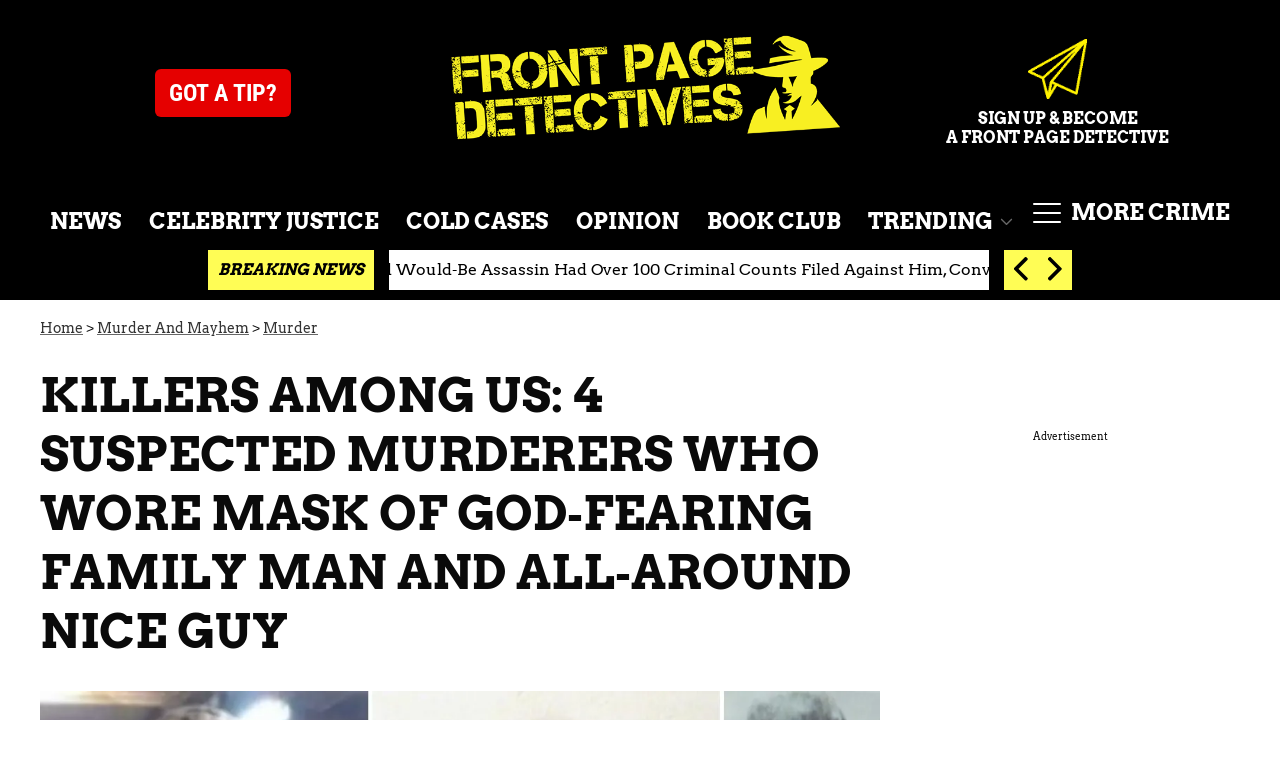

--- FILE ---
content_type: text/html; charset=utf-8
request_url: https://www.frontpagedetectives.com/p/killers-living-normal-lives-us-police
body_size: 44897
content:
<!DOCTYPE html><html lang="en-US"><head><meta charSet="utf-8"/><meta name="viewport" content="width=device-width,initial-scale=1,shrink-to-fit=no"/><meta name="theme-color" content="#666"/><script src="https://unpkg.com/web-vitals@0.2.4/dist/web-vitals.es5.umd.min.js" defer=""></script><script data-type="lazy" data-src="/consent.js"></script><script>
          window.dataLayer = []
          window.dataLayer.push({
            page_type: 'article',
            post_id: "50485580-80f6-11eb-964f-fd4387e5e4d1",
            mainCategory: 'MURDER & MAYHEM',
            mainTopic: 'MURDER & MAYHEM',
            author: "Jean Campbell",
            publishedDate: "02/07/2024",
            revisedDate: "02/07/2024",
            url: "https://www.frontpagedetectives.com/p/killers-living-normal-lives-us-police", 
            chartbeat: {"sections":"MURDER & MAYHEM,FEATURES,Most Read,Bottom Slots","authors":"Jean Campbell"},
            application_name: 'frontpagedetectives'
          })
          setTimeout(function(t){function e(o){i(),o.currentTarget.removeEventListener(o.type,e)}function i(){if(window.gtmDidInit)return!1;window.gtmDidInit=!0,function(o,r,s,n,p){o[n]=o[n]||[],o[n].push({"gtm.start":new Date().getTime(),event:"gtm.js"});var l=r.getElementsByTagName(s)[0],m=r.createElement(s),u=n!="dataLayer"?"&l="+n:"";m.async=!0,m.src="https://www.googletagmanager.com/gtm.js?id="+p+u,l.parentNode.insertBefore(m,l)}(window,document,"script","dataLayer","GTM-N7WWL8J")}document.addEventListener("DOMContentLoaded",()=>{setTimeout(i,t||3500)}),document.addEventListener("scroll",e),document.addEventListener("mousemove",e),document.addEventListener("touchstart",e)}, 1, undefined);
          (function(t){function e({name:i,delta:o,id:r}){t.push({event:"web-vitals",event_category:"Web Vitals",event_action:i,event_value:Math.round(i==="CLS"?o*1e3:o),event_label:r})}addEventListener("DOMContentLoaded",function(){window.webVitals&&(webVitals.getCLS(e),webVitals.getFID(e),webVitals.getLCP(e))})})(window.dataLayer);
        </script><meta name="robots" content="max-snippet:-1, max-image-preview:large, max-video-preview:-1"/><link rel="shortcut icon" href="https://www.frontpagedetectives.com/favicon.ico"/><link rel="manifest" href="https://www.frontpagedetectives.com/manifest.json"/><link rel="preload" as="font" href="https://fonts.gstatic.com/l/font?kit=[base64]&amp;skey=40c49b2c9e3d24ba&amp;v=v23" crossorigin="anonymous"/><link rel="preload" as="font" href="https://fonts.gstatic.com/l/font?kit=[base64]&amp;skey=32d0e4970a9f038b&amp;v=v23" crossorigin="anonymous"/><link rel="preload" as="font" href="https://fonts.gstatic.com/l/font?kit=[base64]&amp;skey=9986ecffddb755ab&amp;v=v31" crossorigin="anonymous"/><link rel="preload" as="font" href="https://fonts.gstatic.com/l/font?kit=[base64]&amp;skey=9986ecffddb755ab&amp;v=v31" crossorigin="anonymous"/><link rel="preload" as="font" href="https://fonts.gstatic.com/l/font?kit=[base64]&amp;skey=9986ecffddb755ab&amp;v=v31" crossorigin="anonymous"/><link rel="canonical" href="https://www.frontpagedetectives.com/p/killers-living-normal-lives-us-police"/><title>The story of 4 murderers who went to live normal lives</title><meta name="description" content="Here are the stories about four murder suspects who went on to live normal lives after the killings. Have you heard about their cases?"/><meta name="keywords" content="MURDER &amp; MAYHEM,FEATURES,Most Read,Bottom Slots"/><meta property="og:site_name" content="Front Page Detectives"/><meta property="og:title" content="Killers Among Us: 4 Suspected Murderers Who Wore Mask of God-Fearing Family Man and All-Around Nice Guy"/><meta property="og:url" content="https://www.frontpagedetectives.com/p/killers-living-normal-lives-us-police"/><meta property="og:description" content="Here are the stories about four murder suspects who went on to live normal lives after the killings. Have you heard about their cases?"/><meta property="og:type" content="article"/><meta property="og:locale" content="en_US"/><meta property="article:published_time" content="2024-07-02T17:03:00.000Z"/><meta property="article:modified_time" content="2024-07-02T17:03:00.039Z"/><meta property="article:author" content="Jean Campbell"/><meta name="twitter:site" content="@FP_Detectives"/><meta name="twitter:card" content="summary_large_image"/><meta name="twitter:title" content="Killers Among Us: 4 Suspected Murderers Who Wore Mask of God-Fearing Family Man and All-Around Nice Guy"/><meta name="twitter:description" content="Here are the stories about four murder suspects who went on to live normal lives after the killings. Have you heard about their cases?"/><meta name="twitter:image" content="https://media.frontpagedetectives.com/brand-img/29TD7BsDv/1200x628/murder-homies-1615314419000.jpg"/><meta property="twitter:image:alt" content="murder homies"/><meta property="og:image" content="https://media.frontpagedetectives.com/brand-img/29TD7BsDv/1200x628/murder-homies-1615314419000.jpg"/><meta property="og:image:width" content="1200"/><meta property="og:image:height" content="628"/><meta property="og:image:type" content="image/jpeg"/><meta property="og:image:alt" content="murder homies"/><link rel="preconnect" href="https://www.googletagmanager.com" crossorigin="anonymous"/><link rel="preconnect" href="https://haltingbadge.com" crossorigin="anonymous"/><link rel="preconnect" href="https://securepubads.g.doubleclick.net" crossorigin="anonymous"/><link rel="preconnect" href="https://stats.g.doubleclick.net" crossorigin="anonymous"/><link rel="preconnect" href="https://tpc.googlesyndication.com" crossorigin="anonymous"/><link rel="preconnect" href="https://pagead2.googlesyndication.com" crossorigin="anonymous"/><link rel="preconnect" href="https://krk.kargo.com" crossorigin="anonymous"/><link rel="preconnect" href="https://tlx.3lift.com" crossorigin="anonymous"/><link rel="preconnect" href="https://as-sec.casalemedia.com" crossorigin="anonymous"/><link rel="preconnect" href="https://connect.facebook.net" crossorigin="anonymous"/><link rel="preconnect" href="https://secure.adnxs.com" crossorigin="anonymous"/><script type="application/ld+json">{"@context":"https://schema.org","@type":"Article","inLanguage":"en-US","articleSection":["MURDER & MAYHEM","Murder"],"wordCount":1802,"mainEntityOfPage":{"@type":"WebPage","@id":"https://www.frontpagedetectives.com/p/killers-living-normal-lives-us-police","url":"https://www.frontpagedetectives.com/p/killers-living-normal-lives-us-police"},"headline":"The story of 4 murderers who went to live normal lives","datePublished":"2024-07-02T17:03:00.000Z","dateModified":"2024-07-02T17:03:00.039Z","author":{"@type":"Person","@id":"https://www.frontpagedetectives.com/a/jeancampbell#author","name":"Jean Campbell","sameAs":"https://www.frontpagedetectives.com/a/jeancampbell","description":"","jobTitle":"Journalist","homeLocation":{"@type":"Place"},"alumniOf":[{"@type":"Organization"}]},"publisher":{"@type":"Organization","name":"Front Page Detectives","logo":{"@type":"ImageObject","url":"https://www.frontpagedetectives.com/fpd_logo.png","width":196,"height":676},"url":"https://www.frontpagedetectives.com","sameAs":["https://twitter.com/FP_Detectives","https://www.facebook.com/Front-Page-Detectives-100402918760451/","https://www.instagram.com/frontpagedetectives/"],"publishingPrinciples":"https://www.frontpagedetectives.com/s/about-us"},"description":"Here are the stories about four murder suspects who went on to live normal lives after the killings. Have you heard about their cases?","articleBody":"They hide their deeds and whereabouts from family members and leave behind crimes by moving, remarrying or changing professions — simply blending in. They conform as businessmen, churchgoers and upstanding citizens. \n\nThey are killers among us.John Wayne Gacy, who was convicted in 1980 of murdering 33 young men, is the most infamous and arguably most extreme example. He fooled his family, business associates and friends into believing he was a pillar of the community. Gacy served as a leader in the Jaycees, and he put in time at his local Democratic Party precinct. He even volunteered as a “Patches the Clown” for hospitalized kids.\n\nIn recent years, aging men are finding their way into courtrooms for crimes they committed 30 or 40 years earlier. Their convictions are based on the fast-growing field of genetic genealogy — but they are the tip of the iceberg in closing thousands of cold cases where the only link between victim and killer is DNA.\n\nHere are the stories of four suspected killers who seemed to live normal lives after their killings.STEVE BRANCH, 66, AUSTIN, ARKANSAS. PROFESSION: EXCAVATION OPERATORIn 2020, officers from the Alaska Bureau of Investigation (ABI) traveled to central Arkansas and showed up on the doorstep of Steve Branch. They wanted to speak to him as a person of interest in a long-ago crime: the rape and murder of 17-year-old Jessica Baggen in Sitka, Alaska. \n\nBaggen disappeared on May 4, 1996, one day after celebrating her 17th birthday. She was walking home from her sister’s house early in the morning when last seen. Her body was discovered two days later, buried in a hollowed-out area under a fallen tree. In Sitka, the wilderness is never far away, and she lay near a bridge but nestled among the trees, on the grounds of a vacant and defunct college campus.Branch lived in Sitka in 1996, at the time of her murder, and was arrested that same year in the sexual assault of another teenaged girl. He was acquitted after a trial and left Alaska in 2010. Then, in 2019, a new DNA profile was developed from the victim’s clothing and genealogical research named Branch as a suspect, according to Alaska police.Steve Branch did not live a high-profile life in his new state of Arkansas. He was married to his wife Barbara for many years, raising two children and two stepchildren. He was a granddad, outdoorsmen and earned a steady income as a heavy-equipment operator for Jeff Smith Farms. According to social media, Branch attended Niceville High School and spent part of his early years in Florida, between Panama City and Pensacola. \n\nHis only legal problem after he left Alaska was traffic-related, in Wagoner County, Oklahoma, according to media reports. Branch was cited for traveling with an overweight vehicle, according to court information.Alaska police went to Arkansas, where they asked Branch to voluntarily submit a biological sample so they could rule him out as a suspect in Baggen’s rape and murder. He refused to submit DNA, spoke with the officers briefly, then escorted them out the door, police said. \n\nWithin 30 minutes of leaving, police said, Branch, 66, committed suicide. \n\nThe plan was to get his DNA to compare what was taken from the victim and then arrest Branch. That ended when he killed himself. Police would later confirm Branch’s DNA matched the sample from the crime scene.CECIL STAN CALDWELL, 59, BILLINGS, MONTANA. PROFESSION: CITY OF BILLINGS EMPLOYEEOne winter evening in 1973 in Yellowstone County, in the growing city of Billings, a young couple was enjoying dinner in their new home. They were found murdered the next day, lying in a freezing house where the windows were left open and the heat turned off. Authorities speculated the killer had done so to obscure the time of death. \n\nThe couple, 24-year-olds Linda and Clifford Bernhardt, were bludgeoned to death in the new house on Dorothy Lane. Linda was also strangled after being bound and raped. They had purchased their first home only one month earlier.Cliff and Linda missed work the next day and Linda’s mom stopped by to check on them. She found Cliff lying in a pool of blood in the master bedroom and discovered Linda’s naked body in another room, her purple jeans and other closed ripped off. Police believed Linda had been the killer’s prime target.The crime stumped Billings police, but they never put it aside and solved the case with DNA from the crime scene 46 years later, in March 2019. The DNA sample led to a family in the Billings area and eventually zeroed in on Cecil Stan Caldwell, who had died 16 years earlier at the age of 59. \n\nCaldwell had zero criminal history and came from a large extended family. He lived in Billings his whole adult life, with a stable employment history.“Cecil Caldwell had basically a spotless record,” Yellowstone County Sheriff Mike Linder commented during a news conference and reported by local media.Caldwell was born and spent his childhood in rural Belleville Arkansas. During high school, the family moved to Chester, a tiny town in Montana. After he graduated high school, he relocated to Billings, then took a job working in a wholesale warehouse called Ryan Grocery Company in 1966, where he met Linda Bernhardt in the early 1970s. \n\nA year before he began working at the warehouse, Caldwell got married. Two years later, in 1967, he and his wife adopted their first child — a boy. They adopted a second son but by 1978 had divorced. Caldwell married again and took employment with the City of Billings, where he eventually moved to the Traffic Department, according to reports.  \n\nHis obituary states he “became a second dad” to his new wife’s two children. The death notice also recounted that he enjoyed NASCAR, basketball, and old movies and “was loved by all and will be greatly missed.” No cause of death was listed.RAYMOND L. VANNIEUWENHOVEN, 82, LAKEWOOD, WISCONSIN . PROFESSION: VARIOUS, INCLUDING IRON-WORKER OR BOAT-HAULERRaymond L. Vannieuwenhoven was 82 years old when he was arrested and accused of a decades-old murder, but he didn’t have a totally clean record.In retrospect, his 1957 crime should have given police cause to keep a closer eye on the man. At the age of 20, he was jailed for six months after an assault conviction, according to reports. He saw a small group of teen girls walking and, out of nowhere, hit one on the back, shoulders and face . He later testifyied during his trial he “was only trying to scare the girls.”\n\nJust before his crime, he had another incident of randomly attacking a stranger — another teen girl, this one 16. Vannieuwenhoven had one other legal blemish: failure to pay child support to his wife and infant daughter when he was 23. He received few legal consequences for any of this bad behavior, however.In 1976, the evidence showed Ray murdered a young couple who were camping in McClintock Park in Wisconsin. David Schuldes and Ellen Matheys pitched their tent at a secluded spot in the park on a Friday afternoon in July. They did not see other campers and the two, engaged to be married, were enjoying the solitude. \n\nBoth victims were beginning careers. Schuldes, 25, worked part-time in the circulation department at the Green Bay Press-Gazette, while Matheys, 24, had a job at the Wisconsin-Green Bay library.They got ready to go for a walk, but Schuldes stopped to use the park restroom. He was hit in the neck from about 50 feet away from a rifle blast. A second shot went into the wall of the restroom building. He died instantly. \n\nMatheys took off on foot through the woods. Vannieuwenhoven caught up to her and raped her, then shot her twice in the chest.The crime went unsolved for many reasons, difficult to solve due to their random nature. The DNA collected from Mathey’s shorts, however, held out hope for identifying the killer. But Vannieuwenhoven’s DNA was not to be found in any databases. When the DNA was analyzed for family connections, however, genealogists found Ray Vannieuwenhoven’s parents in December 2018, according to reports. \n\nBy March, the familial DNA had led them to Vannieuwenhoven’s quiet suburban home.Vannieuwenhoven was a widower when the police tracked him down. DNA from the victim could be traced through his family, and authorities had ruled out two of his brothers. They caught Vannieuwenhoven — who sometimes went by the name Lawrence — by posing as door-to-door survey takers. It was the saliva on the envelope he licked that provided the sample.\n\nRay was well-liked, a genial retiree living the good life in quiet Lakewood. Neighbors said he offered to help out with odd jobs. His next-door neighbor, Wayne Sankey, was interviewed by the Associated Press. “People had the impression that he was a very good, normal person, just a retired guy. No matter where you went you’d mention Ray and they’d say, ‘Oh yeah, old Ray.’\"\n\nVannieuwenhoven was convicted in July 2021 of two counts of first-degree murder. He died in prison less then 10 months later.GARY HARTMANN, TACOMA, WASHINGTON. PROFESSION: REGISTERED NURSEMichella Welch was murdered when she was 12 years old. The crime stunned and saddened her hometown of Tacoma, Washington. She was lured to an out-of-the-way area in Puget Park, raped, and stabbed in the neck.\n\nThe crime happened on March 28th, 1986. Welch had two younger sisters. On the day she was murdered, she’d ridden bikes with them — towing one behind on a skateboard — for a day at the park.Officials from Pierce county held onto the evidence collected from Welch’s body but could not trace the DNA extracted to any database of potential offenders. It appeared the killer they sought had either never committed a crime, hadn’t been caught or his information was never uploaded by local law enforcement. \n\nIt turned out the suspect was right under their noses, having lived in Pierce County all of his life, according to the Tacoma News Tribune.Gary Hartman worked as a Registered Nurse at Western State Hospital. He was on his third marriage and had amassed considerable assets over his long, stable career. At the time of his arrest Hartman, then 66, was still working full-time, according to the News Tribune. His bail was set at $5 million to avoid the possibility of him skipping town.\n\nHartman is the most non-threatening of men. Of average build with a shock of white hair and black glasses, he appeared the epitome of a respectable, older gentleman. He had been employed at the Department of Health and Social Services as an RN since 1998, the News Tribune reported.\n\nHe lived in a quiet neighborhood, owning a home with a view of the lake.\n\nHartman was convicted and sentenced in March 2022 to serve 26 years and six months in prison in connection with Welch's sexual assault and murder.","image":{"@type":"ImageObject","url":"https://media.frontpagedetectives.com/brand-img/29TD7BsDv/0x0/murder-homies-1615314419000.jpg","width":2160,"height":1131}}</script><script type="application/ld+json">{"@context":"https://schema.org","@type":["NewsArticle"],"articleSection":["MURDER & MAYHEM","Murder"],"mainEntityOfPage":{"@type":"WebPage","@id":"https://www.frontpagedetectives.com/p/killers-living-normal-lives-us-police"},"headline":"The story of 4 murderers who went to live normal lives","datePublished":"2024-07-02T17:03:00.000Z","dateModified":"2024-07-02T17:03:00.039Z","author":{"@type":"Person","@id":"https://www.frontpagedetectives.com/a/jeancampbell#author","name":"Jean Campbell","sameAs":"https://www.frontpagedetectives.com/a/jeancampbell","description":"","jobTitle":"Journalist"},"publisher":{"@type":"Organization","name":"Front Page Detectives","logo":{"@type":"ImageObject","url":"https://www.frontpagedetectives.com/fpd_logo.png","width":196,"height":676},"url":"https://www.frontpagedetectives.com"},"description":"Here are the stories about four murder suspects who went on to live normal lives after the killings. Have you heard about their cases?","articleBody":"They hide their deeds and whereabouts from family members and leave behind crimes by moving, remarrying or changing professions — simply blending in. They conform as businessmen, churchgoers and upstanding citizens. \n\nThey are killers among us.John Wayne Gacy, who was convicted in 1980 of murdering 33 young men, is the most infamous and arguably most extreme example. He fooled his family, business associates and friends into believing he was a pillar of the community. Gacy served as a leader in the Jaycees, and he put in time at his local Democratic Party precinct. He even volunteered as a “Patches the Clown” for hospitalized kids.\n\nIn recent years, aging men are finding their way into courtrooms for crimes they committed 30 or 40 years earlier. Their convictions are based on the fast-growing field of genetic genealogy — but they are the tip of the iceberg in closing thousands of cold cases where the only link between victim and killer is DNA.\n\nHere are the stories of four suspected killers who seemed to live normal lives after their killings.STEVE BRANCH, 66, AUSTIN, ARKANSAS. PROFESSION: EXCAVATION OPERATORIn 2020, officers from the Alaska Bureau of Investigation (ABI) traveled to central Arkansas and showed up on the doorstep of Steve Branch. They wanted to speak to him as a person of interest in a long-ago crime: the rape and murder of 17-year-old Jessica Baggen in Sitka, Alaska. \n\nBaggen disappeared on May 4, 1996, one day after celebrating her 17th birthday. She was walking home from her sister’s house early in the morning when last seen. Her body was discovered two days later, buried in a hollowed-out area under a fallen tree. In Sitka, the wilderness is never far away, and she lay near a bridge but nestled among the trees, on the grounds of a vacant and defunct college campus.Branch lived in Sitka in 1996, at the time of her murder, and was arrested that same year in the sexual assault of another teenaged girl. He was acquitted after a trial and left Alaska in 2010. Then, in 2019, a new DNA profile was developed from the victim’s clothing and genealogical research named Branch as a suspect, according to Alaska police.Steve Branch did not live a high-profile life in his new state of Arkansas. He was married to his wife Barbara for many years, raising two children and two stepchildren. He was a granddad, outdoorsmen and earned a steady income as a heavy-equipment operator for Jeff Smith Farms. According to social media, Branch attended Niceville High School and spent part of his early years in Florida, between Panama City and Pensacola. \n\nHis only legal problem after he left Alaska was traffic-related, in Wagoner County, Oklahoma, according to media reports. Branch was cited for traveling with an overweight vehicle, according to court information.Alaska police went to Arkansas, where they asked Branch to voluntarily submit a biological sample so they could rule him out as a suspect in Baggen’s rape and murder. He refused to submit DNA, spoke with the officers briefly, then escorted them out the door, police said. \n\nWithin 30 minutes of leaving, police said, Branch, 66, committed suicide. \n\nThe plan was to get his DNA to compare what was taken from the victim and then arrest Branch. That ended when he killed himself. Police would later confirm Branch’s DNA matched the sample from the crime scene.CECIL STAN CALDWELL, 59, BILLINGS, MONTANA. PROFESSION: CITY OF BILLINGS EMPLOYEEOne winter evening in 1973 in Yellowstone County, in the growing city of Billings, a young couple was enjoying dinner in their new home. They were found murdered the next day, lying in a freezing house where the windows were left open and the heat turned off. Authorities speculated the killer had done so to obscure the time of death. \n\nThe couple, 24-year-olds Linda and Clifford Bernhardt, were bludgeoned to death in the new house on Dorothy Lane. Linda was also strangled after being bound and raped. They had purchased their first home only one month earlier.Cliff and Linda missed work the next day and Linda’s mom stopped by to check on them. She found Cliff lying in a pool of blood in the master bedroom and discovered Linda’s naked body in another room, her purple jeans and other closed ripped off. Police believed Linda had been the killer’s prime target.The crime stumped Billings police, but they never put it aside and solved the case with DNA from the crime scene 46 years later, in March 2019. The DNA sample led to a family in the Billings area and eventually zeroed in on Cecil Stan Caldwell, who had died 16 years earlier at the age of 59. \n\nCaldwell had zero criminal history and came from a large extended family. He lived in Billings his whole adult life, with a stable employment history.“Cecil Caldwell had basically a spotless record,” Yellowstone County Sheriff Mike Linder commented during a news conference and reported by local media.Caldwell was born and spent his childhood in rural Belleville Arkansas. During high school, the family moved to Chester, a tiny town in Montana. After he graduated high school, he relocated to Billings, then took a job working in a wholesale warehouse called Ryan Grocery Company in 1966, where he met Linda Bernhardt in the early 1970s. \n\nA year before he began working at the warehouse, Caldwell got married. Two years later, in 1967, he and his wife adopted their first child — a boy. They adopted a second son but by 1978 had divorced. Caldwell married again and took employment with the City of Billings, where he eventually moved to the Traffic Department, according to reports.  \n\nHis obituary states he “became a second dad” to his new wife’s two children. The death notice also recounted that he enjoyed NASCAR, basketball, and old movies and “was loved by all and will be greatly missed.” No cause of death was listed.RAYMOND L. VANNIEUWENHOVEN, 82, LAKEWOOD, WISCONSIN . PROFESSION: VARIOUS, INCLUDING IRON-WORKER OR BOAT-HAULERRaymond L. Vannieuwenhoven was 82 years old when he was arrested and accused of a decades-old murder, but he didn’t have a totally clean record.In retrospect, his 1957 crime should have given police cause to keep a closer eye on the man. At the age of 20, he was jailed for six months after an assault conviction, according to reports. He saw a small group of teen girls walking and, out of nowhere, hit one on the back, shoulders and face . He later testifyied during his trial he “was only trying to scare the girls.”\n\nJust before his crime, he had another incident of randomly attacking a stranger — another teen girl, this one 16. Vannieuwenhoven had one other legal blemish: failure to pay child support to his wife and infant daughter when he was 23. He received few legal consequences for any of this bad behavior, however.In 1976, the evidence showed Ray murdered a young couple who were camping in McClintock Park in Wisconsin. David Schuldes and Ellen Matheys pitched their tent at a secluded spot in the park on a Friday afternoon in July. They did not see other campers and the two, engaged to be married, were enjoying the solitude. \n\nBoth victims were beginning careers. Schuldes, 25, worked part-time in the circulation department at the Green Bay Press-Gazette, while Matheys, 24, had a job at the Wisconsin-Green Bay library.They got ready to go for a walk, but Schuldes stopped to use the park restroom. He was hit in the neck from about 50 feet away from a rifle blast. A second shot went into the wall of the restroom building. He died instantly. \n\nMatheys took off on foot through the woods. Vannieuwenhoven caught up to her and raped her, then shot her twice in the chest.The crime went unsolved for many reasons, difficult to solve due to their random nature. The DNA collected from Mathey’s shorts, however, held out hope for identifying the killer. But Vannieuwenhoven’s DNA was not to be found in any databases. When the DNA was analyzed for family connections, however, genealogists found Ray Vannieuwenhoven’s parents in December 2018, according to reports. \n\nBy March, the familial DNA had led them to Vannieuwenhoven’s quiet suburban home.Vannieuwenhoven was a widower when the police tracked him down. DNA from the victim could be traced through his family, and authorities had ruled out two of his brothers. They caught Vannieuwenhoven — who sometimes went by the name Lawrence — by posing as door-to-door survey takers. It was the saliva on the envelope he licked that provided the sample.\n\nRay was well-liked, a genial retiree living the good life in quiet Lakewood. Neighbors said he offered to help out with odd jobs. His next-door neighbor, Wayne Sankey, was interviewed by the Associated Press. “People had the impression that he was a very good, normal person, just a retired guy. No matter where you went you’d mention Ray and they’d say, ‘Oh yeah, old Ray.’\"\n\nVannieuwenhoven was convicted in July 2021 of two counts of first-degree murder. He died in prison less then 10 months later.GARY HARTMANN, TACOMA, WASHINGTON. PROFESSION: REGISTERED NURSEMichella Welch was murdered when she was 12 years old. The crime stunned and saddened her hometown of Tacoma, Washington. She was lured to an out-of-the-way area in Puget Park, raped, and stabbed in the neck.\n\nThe crime happened on March 28th, 1986. Welch had two younger sisters. On the day she was murdered, she’d ridden bikes with them — towing one behind on a skateboard — for a day at the park.Officials from Pierce county held onto the evidence collected from Welch’s body but could not trace the DNA extracted to any database of potential offenders. It appeared the killer they sought had either never committed a crime, hadn’t been caught or his information was never uploaded by local law enforcement. \n\nIt turned out the suspect was right under their noses, having lived in Pierce County all of his life, according to the Tacoma News Tribune.Gary Hartman worked as a Registered Nurse at Western State Hospital. He was on his third marriage and had amassed considerable assets over his long, stable career. At the time of his arrest Hartman, then 66, was still working full-time, according to the News Tribune. His bail was set at $5 million to avoid the possibility of him skipping town.\n\nHartman is the most non-threatening of men. Of average build with a shock of white hair and black glasses, he appeared the epitome of a respectable, older gentleman. He had been employed at the Department of Health and Social Services as an RN since 1998, the News Tribune reported.\n\nHe lived in a quiet neighborhood, owning a home with a view of the lake.\n\nHartman was convicted and sentenced in March 2022 to serve 26 years and six months in prison in connection with Welch's sexual assault and murder.","image":{"@type":"ImageObject","url":"https://media.frontpagedetectives.com/brand-img/29TD7BsDv/0x0/murder-homies-1615314419000.jpg","width":2160,"height":1131}}</script><script type="application/ld+json">{"@context":"https://schema.org","@type":"BreadcrumbList","itemListElement":[{"@type":"ListItem","position":1,"item":{"@type":"WebPage","@id":"https://www.frontpagedetectives.com#home","name":"Home"}},{"@type":"ListItem","position":2,"item":{"@type":"WebPage","@id":"https://www.frontpagedetectives.com/p/killers-living-normal-lives-us-police","name":"Killers Among Us: 4 Suspected Murderers Who Wore Mask of God-Fearing Family Man and All-Around Nice Guy"}}]}</script><link rel="alternate" type="application/rss+xml" href="https://www.frontpagedetectives.com/rss"/><link rel="preload" as="script" href="https://securepubads.g.doubleclick.net/tag/js/gpt.js"/><link rel="preload" as="script" href="https://d3lcz8vpax4lo2.cloudfront.net/ads-code/3abc05e9-c9f9-4298-8939-10765a5a1762.js"/><template id="insticator-delay"><script data-cfasync="false">
        (function (a, c, s, u){'Insticator'in a || (a.Insticator={ad:{loadAd: function (b){Insticator.ad.q.push(b)}, q: []}, helper:{}, embed:{}, version: "4.0", q: [], load: function (t, o){Insticator.q.push({t: t, o: o})}}); var b=c.createElement(s); b.src=u; b.async=!0; var d=c.getElementsByTagName(s)[0]; d.parentNode.insertBefore(b, d)})(window, document, 'script', 'https://d3lcz8vpax4lo2.cloudfront.net/ads-code/3abc05e9-c9f9-4298-8939-10765a5a1762.js')
          </script><script async="" type="text/javascript" src="https://product.instiengage.com/product-loader-code/3abc05e9-c9f9-4298-8939-10765a5a1762.js"></script></template><style>@font-face {
  font-family: 'Arvo';
  font-style: normal;
  font-weight: 400;
  font-display: optional;
  src: url(https://fonts.gstatic.com/l/font?kit=[base64]&skey=40c49b2c9e3d24ba&v=v23) format('truetype');
}
@font-face {
  font-family: 'Arvo';
  font-style: normal;
  font-weight: 700;
  font-display: optional;
  src: url(https://fonts.gstatic.com/l/font?kit=[base64]&skey=32d0e4970a9f038b&v=v23) format('truetype');
}
@font-face {
  font-family: 'Roboto Condensed';
  font-style: normal;
  font-weight: 300;
  font-display: optional;
  src: url(https://fonts.gstatic.com/l/font?kit=[base64]&skey=9986ecffddb755ab&v=v31) format('truetype');
}
@font-face {
  font-family: 'Roboto Condensed';
  font-style: normal;
  font-weight: 400;
  font-display: optional;
  src: url(https://fonts.gstatic.com/l/font?kit=[base64]&skey=9986ecffddb755ab&v=v31) format('truetype');
}
@font-face {
  font-family: 'Roboto Condensed';
  font-style: normal;
  font-weight: 700;
  font-display: optional;
  src: url(https://fonts.gstatic.com/l/font?kit=[base64]&skey=9986ecffddb755ab&v=v31) format('truetype');
}
</style><style>
*, *:before, *:after, ::placeholder {
  box-sizing: border-box;
}
body {
  margin: 0;
  padding: 0;
  color: #666;
  font-family: 'Arvo', -apple-system, BlinkMacSystemFont, 'Segoe UI', 'Roboto', 'Oxygen', 'Ubuntu', 'Cantarell', 'Fira Sans', 'Droid Sans', 'Helvetica Neue', sans-serif;
  -webkit-font-smoothing: antialiased;
  -moz-osx-font-smoothing: grayscale;
}
img[data-src] {
  display: none;
}
.eLEhdJ svg{height:13px;margin-left:5px;color:#666}/*!sc*/@media(max-width:989px){.eLEhdJ{display:-webkit-box;display:-webkit-flex;display:-ms-flexbox;display:flex;-webkit-flex-direction:column;-ms-flex-direction:column;flex-direction:column;-webkit-box-pack:center;-webkit-justify-content:center;-ms-flex-pack:center;justify-content:center;-webkit-align-items:flex-start;-webkit-box-align:flex-start;-ms-flex-align:flex-start;align-items:flex-start}.eLEhdJ:hover ul{display:-webkit-box;display:-webkit-flex;display:-ms-flexbox;display:flex}.eLEhdJ ul{display:none;padding:0;-webkit-flex-direction:column;-ms-flex-direction:column;flex-direction:column;-webkit-box-pack:center;-webkit-justify-content:center;-ms-flex-pack:center;justify-content:center;-webkit-align-items:flex-start;-webkit-box-align:flex-start;-ms-flex-align:flex-start;align-items:flex-start}.eLEhdJ ul.active{display:-webkit-box;display:-webkit-flex;display:-ms-flexbox;display:flex}.eLEhdJ ul.inactive{display:none}.eLEhdJ .sc-iwaifL a{color:white;font-size:13px;padding-left:25px;border-bottom:0}.eLEhdJ .spotlight-marker{font-size:13px;font-weight:800;color:white;list-style:none;padding:10px 0 10px 25px;text-transform:uppercase;-webkit-text-decoration:underline;text-decoration:underline}}/*!sc*/@media(min-width:990px){.eLEhdJ{position:relative;display:-webkit-box;display:-webkit-flex;display:-ms-flexbox;display:flex;-webkit-align-items:center;-webkit-box-align:center;-ms-flex-align:center;align-items:center;-webkit-box-pack:center;-webkit-justify-content:center;-ms-flex-pack:center;justify-content:center}.eLEhdJ ul{display:none;position:absolute;left:0;top:20px;background:#fff;padding:0 10px;z-index:9999;border:1px solid #ddd;border-top:0}.eLEhdJ:hover ul{display:inline}.eLEhdJ .sc-iwaifL{display:-webkit-box;display:-webkit-flex;display:-ms-flexbox;display:flex;width:100%;white-space:nowrap}.eLEhdJ .sc-iwaifL:last-child{border-top:1px solid #ddd}.eLEhdJ .sc-iwaifL:last-child a{font-size:10px}.eLEhdJ .sc-iwaifL a{color:#000;border:0;font-size:13px;min-width:200px;padding:10px 0}.eLEhdJ .spotlight-marker{font-size:13px;font-weight:800;color:#000;list-style:none;padding:5px 0;text-transform:uppercase;-webkit-text-decoration:underline;text-decoration:underline}}/*!sc*/data-styled.g4[id="sc-hKFyIo"]{content:"eLEhdJ,"}/*!sc*/.htLRdL{display:-webkit-box !important;display:-webkit-flex !important;display:-ms-flexbox !important;display:flex !important}/*!sc*/data-styled.g5[id="sc-eCApGN"]{content:"htLRdL,"}/*!sc*/.jmGeAK.jmGeAK.jmGeAK{margin:0;padding:0 15px;font-size:14px;text-align:left}/*!sc*/.jmGeAK.jmGeAK.jmGeAK>a{color:#333;-webkit-text-decoration:underline;text-decoration:underline;-webkit-text-decoration-color:#666;text-decoration-color:#666;-webkit-transition:color .25s ease-in-out,background .25s ease-in-out;transition:color .25s ease-in-out,background .25s ease-in-out;font-weight:normal}/*!sc*/.jmGeAK.jmGeAK.jmGeAK>a:hover{color:white;background:#666}/*!sc*/@media(min-width:990px){.jmGeAK.jmGeAK.jmGeAK{padding:0}}/*!sc*/data-styled.g14[id="sc-crzoUp"]{content:"jmGeAK,"}/*!sc*/.jnYGUA{background:#000}/*!sc*/.jnYGUA .footerInside{margin:0 auto;display:-webkit-box;display:-webkit-flex;display:-ms-flexbox;display:flex;-webkit-box-pack:start;-webkit-justify-content:flex-start;-ms-flex-pack:start;justify-content:flex-start;-webkit-align-items:flex-start;-webkit-box-align:flex-start;-ms-flex-align:flex-start;align-items:flex-start;-webkit-flex-wrap:wrap;-ms-flex-wrap:wrap;flex-wrap:wrap;padding:20px}/*!sc*/.jnYGUA p{color:#fff;font-size:11px;width:100%;padding:60px 20px 60px 20px;background:#000}/*!sc*/.jnYGUA ul{width:100%;padding:0}/*!sc*/.jnYGUA ul li{list-style:none;font-size:14px}/*!sc*/.jnYGUA ul li a{color:#fff;-webkit-text-decoration:none;text-decoration:none;font-weight:500;-webkit-transition:color .25s ease-in-out,background .25s ease-in-out;transition:color .25s ease-in-out,background .25s ease-in-out;display:block;padding:16px 0;min-height:48px}/*!sc*/.jnYGUA ul li a img,.jnYGUA ul li a svg{fill:#fff;width:18px !important;height:18px !important}/*!sc*/.jnYGUA ul li a:hover{color:#666}/*!sc*/.jnYGUA ul li span{font-size:16px;color:#fff;margin:0 0 20px 0;font-weight:700;text-transform:uppercase}/*!sc*/.jnYGUA .footerSocial{margin-bottom:40px}/*!sc*/.jnYGUA .footerSocial .footerSocialIcon{display:inline-block;margin-right:20px}/*!sc*/.jnYGUA .footerSocial .followUs{padding-top:30px}/*!sc*/.jnYGUA .footerRight{display:-webkit-box;display:-webkit-flex;display:-ms-flexbox;display:flex;-webkit-flex-direction:column;-ms-flex-direction:column;flex-direction:column;width:100%;text-align:center}/*!sc*/.jnYGUA .footerRight img{margin:10px auto 40px auto}/*!sc*/@media(min-width:640px){.jnYGUA .footerInside{padding:20px}.jnYGUA ul{width:20%}}/*!sc*/@media(min-width:990px){.jnYGUA .footerRight{width:300px;margin-left:10px}.jnYGUA p{width:40%;padding:40px}}/*!sc*/@media(min-width:1280px){.jnYGUA .footerInside{margin:0 auto;padding:40px}.jnYGUA .footerRight{width:400px}}/*!sc*/data-styled.g17[id="sc-ksluoS"]{content:"jnYGUA,"}/*!sc*/.aqTZb{display:none;background-color:white;position:fixed;top:50%;left:50%;-webkit-transform:translate(-50%,-50%);-ms-transform:translate(-50%,-50%);transform:translate(-50%,-50%);overflow:visible;z-index:9999;padding:20px;box-shadow:0 0 10px rgba(0,0,0,0.3);width:90%;max-width:400px;height:700px;box-sizing:border-box;z-index:999999999}/*!sc*/.aqTZb iframe{max-width:100%;height:calc(100% - 70px);border:0;position:absolute;top:5%;left:0}/*!sc*/data-styled.g19[id="sc-fnVYJo"]{content:"aqTZb,"}/*!sc*/.fdffTR{position:absolute;top:10px;right:10px;background-color:#fff;border:1px solid #ccc;border-radius:50%;width:30px;height:30px;cursor:pointer;display:-webkit-box;display:-webkit-flex;display:-ms-flexbox;display:flex;-webkit-align-items:center;-webkit-box-align:center;-ms-flex-align:center;align-items:center;-webkit-box-pack:center;-webkit-justify-content:center;-ms-flex-pack:center;justify-content:center;font-weight:bold;font-size:20px;z-index:10000}/*!sc*/data-styled.g20[id="sc-fFSRdu"]{content:"fdffTR,"}/*!sc*/.gDLPQT{position:absolute;bottom:30%;left:50%;-webkit-transform:translateX(-50%);-ms-transform:translateX(-50%);transform:translateX(-50%);z-index:10000;display:none}/*!sc*/data-styled.g21[id="sc-bkbjAj"]{content:"gDLPQT,"}/*!sc*/.iSPPGk{cursor:pointer;width:300px;color:#fff;line-height:20px;background:#000;border:1px solid #a3a3a3;padding:12px;text-align:center;font-family:'Montserrat';onclick:lockr.oAuth2Handler}/*!sc*/data-styled.g22[id="sc-iemXMA"]{content:"iSPPGk,"}/*!sc*/.fUbBAh{background:url(https://sso.lockrmail.com/publisher/images/onboard_lock.42d74f50.svg) no-repeat;width:15px;height:18px;display:inline-block;vertical-align:middle;background-size:contain}/*!sc*/data-styled.g23[id="sc-dIvqjp"]{content:"fUbBAh,"}/*!sc*/.eGEZbi{display:-webkit-box;display:-webkit-flex;display:-ms-flexbox;display:flex;-webkit-align-items:center;-webkit-box-align:center;-ms-flex-align:center;align-items:center;text-align:center;margin:20px 0}/*!sc*/.eGEZbi::before,.eGEZbi::after{content:'';-webkit-flex:1;-ms-flex:1;flex:1;border-bottom:1px solid #ccc}/*!sc*/.eGEZbi span{padding:0 10px;font-size:14px;color:#666}/*!sc*/data-styled.g24[id="sc-hHEjAm"]{content:"eGEZbi,"}/*!sc*/.fWeENd{font-family:'Arvo',sans-serif;font-size:14px;line-height:normal;background-color:#666;color:white;border:0;border-radius:20px;cursor:pointer;-webkit-text-decoration:none;text-decoration:none;display:none}/*!sc*/data-styled.g25[id="sc-dlMBXb"]{content:"fWeENd,"}/*!sc*/.jpcbJh{padding:10px 20px;margin:10px 0;max-height:50px}/*!sc*/data-styled.g26[id="sc-kfYqjs"]{content:"jpcbJh,"}/*!sc*/.efpGaJ{padding:2px 15px;max-height:40px;min-height:30px;margin:auto 0}/*!sc*/data-styled.g27[id="sc-fKgIGh"]{content:"efpGaJ,"}/*!sc*/.kQzQQm{margin:0;padding:0;display:-webkit-box;display:-webkit-flex;display:-ms-flexbox;display:flex;-webkit-flex-direction:column;-ms-flex-direction:column;flex-direction:column}/*!sc*/@media(min-width:990px){.kQzQQm{-webkit-align-items:flex-end;-webkit-box-align:flex-end;-ms-flex-align:flex-end;align-items:flex-end;text-align:center;-webkit-flex-direction:row;-ms-flex-direction:row;flex-direction:row;-webkit-box-pack:justify;-webkit-justify-content:space-between;-ms-flex-pack:justify;justify-content:space-between}}/*!sc*/data-styled.g28[id="sc-bCwgka"]{content:"kQzQQm,"}/*!sc*/.gSkynp svg{height:17px;width:17px}/*!sc*/data-styled.g29[id="sc-iwaifL"]{content:"gSkynp,"}/*!sc*/.dlNtZF{display:block;padding:13.200000000000001px 17px;font-size:16px;line-height:16px;color:#fff;background:#000;-webkit-text-decoration:none;text-decoration:none;font-weight:800;cursor:pointer}/*!sc*/.dlNtZF:hover,.dlNtZF:focus{-webkit-text-decoration:underline;text-decoration:underline;-webkit-transition:color .25s ease-in-out,background .25s ease-in-out;transition:color .25s ease-in-out,background .25s ease-in-out}/*!sc*/@media(min-width:640px){.dlNtZF{height:40px;font-size:14px;text-transform:uppercase}}/*!sc*/@media(min-width:990px){.dlNtZF{padding:13.200000000000001px 7px;font-size:18px;background:inherit}}/*!sc*/@media(min-width:1070px){.dlNtZF{padding:13.200000000000001px 7px;font-size:22px;background:inherit}}/*!sc*/@media(min-width:1170px){.dlNtZF{padding:13.200000000000001px 10px}}/*!sc*/data-styled.g30[id="sc-cxNIbT"]{content:"dlNtZF,"}/*!sc*/.jqcKVU{display:block;padding:5px 0 10px;margin:0 15px;font-family:'Arvo',sans-serif;font-weight:400;font-size:10px;line-height:10px;-webkit-letter-spacing:1px;-moz-letter-spacing:1px;-ms-letter-spacing:1px;letter-spacing:1px;text-align:left;text-transform:none;border-bottom:1px solid #f6f6f6;min-height:26px;display:-webkit-box;display:-webkit-flex;display:-ms-flexbox;display:flex;-webkit-flex-direction:column-reverse;-ms-flex-direction:column-reverse;flex-direction:column-reverse}/*!sc*/@media(min-width:990px){.jqcKVU{margin:0}}/*!sc*/.jqcKVU>a,.jqcKVU>span{font-size:11px;line-height:1.1rem;text-transform:uppercase;-webkit-text-decoration:none;text-decoration:none;-webkit-transition:color .25s ease-in-out;transition:color .25s ease-in-out}/*!sc*/@media(min-width:639px){.jqcKVU>a,.jqcKVU>span{font-size:12px;line-height:1.2rem}}/*!sc*/.jqcKVU>a:hover{color:#333;background:transparent}/*!sc*/.jqcKVU>p{font-size:11px;font-family:Quicksand,sans-serif;line-height:1rem;margin:0 0 8px 0}/*!sc*/@media(min-width:639px){.jqcKVU>p{font-size:14px;line-height:1.2rem}}/*!sc*/data-styled.g32[id="sc-iJCRLp"]{content:"jqcKVU,"}/*!sc*/.oPqrM{margin:0;display:-webkit-box;display:-webkit-flex;display:-ms-flexbox;display:flex;-webkit-box-pack:center;-webkit-justify-content:center;-ms-flex-pack:center;justify-content:center;position:relative;z-index:1}/*!sc*/data-styled.g33[id="sc-giAqnE"]{content:"oPqrM,"}/*!sc*/.dLfXTU{width:100%;max-width:1200px}/*!sc*/.jOIfIy{width:100%;max-width:357px}/*!sc*/.hquyz{width:100%;max-width:293px}/*!sc*/.Xjuhs{width:100%;max-width:609px}/*!sc*/.jeKpUD{width:100%;max-width:1140px}/*!sc*/data-styled.g34[id="sc-ezzayL"]{content:"dLfXTU,jOIfIy,hquyz,Xjuhs,jeKpUD,"}/*!sc*/.gGtqdW{position:relative;overflow:hidden;width:100%;padding-top:52.36%}/*!sc*/.fTAxFz{position:relative;overflow:hidden;width:100%;padding-top:138.89%}/*!sc*/.gMHBsL{position:relative;overflow:hidden;width:100%;padding-top:169.49%}/*!sc*/.fQJkbq{position:relative;overflow:hidden;width:100%;padding-top:75.19%}/*!sc*/.cDqVHG{position:relative;overflow:hidden;width:100%;padding-top:56.18%}/*!sc*/data-styled.g35[id="sc-bYwzba"]{content:"gGtqdW,fTAxFz,gMHBsL,fQJkbq,cDqVHG,"}/*!sc*/.kGRVdi{display:block;line-height:0;width:100%;max-width:1200px;position:absolute;top:0;left:0;object-fit:cover;object-position:50% 50%;height:100%}/*!sc*/.inrZzc{display:block;line-height:0;width:100%;max-width:357px;position:absolute;top:0;left:0;object-fit:cover;object-position:50% 50%;height:100%}/*!sc*/.iQwwnR{display:block;line-height:0;width:100%;max-width:293px;position:absolute;top:0;left:0;object-fit:cover;object-position:50% 50%;height:100%}/*!sc*/.fmDvCO{display:block;line-height:0;width:100%;max-width:609px;position:absolute;top:0;left:0;object-fit:cover;object-position:50% 50%;height:100%}/*!sc*/.fdxaqt{display:block;line-height:0;width:100%;max-width:1140px;position:absolute;top:0;left:0;object-fit:cover;object-position:50% 50%;height:100%}/*!sc*/data-styled.g36[id="sc-kLokih"]{content:"kGRVdi,inrZzc,iQwwnR,fmDvCO,fdxaqt,"}/*!sc*/.ebEDu{display:none;height:auto;max-height:0;-webkit-transition:max-height .5s ease-in-out;transition:max-height .5s ease-in-out;overflow:hidden;list-style:none;padding:0;margin:0}/*!sc*/.ebEDu li{text-align:left;background:#1c1c1c}/*!sc*/.ebEDu li a{color:#fff}/*!sc*/.ebEDu li a:hover{-webkit-text-decoration:underline;text-decoration:underline}/*!sc*/@media(min-width:990px){.ebEDu{display:block;padding:0;overflow:hidden;position:absolute;top:42px;right:40px}@media(min-width:1170px){.ebEDu{top:52px;right:40px}.ebEDu li a{padding:13.200000000000001px 10px}}}/*!sc*/data-styled.g45[id="sc-iTVIwl"]{content:"ebEDu,"}/*!sc*/.gwofgg{position:relative;z-index:10000;display:-webkit-inline-box;display:-webkit-inline-flex;display:-ms-inline-flexbox;display:inline-flex;-webkit-align-items:center;-webkit-box-align:center;-ms-flex-align:center;align-items:center;width:28px;height:28px;padding:0;margin:0;border:0;background:inherit;color:inherit;text-transform:none;cursor:pointer;text-indent:-9999px}/*!sc*/.gwofgg h2{font-weight:500;text-transform:uppercase;font-size:18px;margin-left:10px}/*!sc*/data-styled.g46[id="sc-iBzFoy"]{content:"gwofgg,"}/*!sc*/.fEpwRc{position:relative;display:inline-block;vertical-align:top;width:100%;height:100%;text-indent:0}/*!sc*/data-styled.g47[id="sc-efHXLn"]{content:"fEpwRc,"}/*!sc*/.exOFdF{display:block;position:absolute;top:50%;margin-top:-1px;width:100%;height:2px;border-radius:2px;background:#fff;-webkit-transition:-webkit-transform .22s cubic-bezier(.55,.055,.675,.19);-webkit-transition:transform .22s cubic-bezier(.55,.055,.675,.19);transition:transform .22s cubic-bezier(.55,.055,.675,.19)}/*!sc*/.exOFdF:before,.exOFdF:after{content:'';display:block;position:absolute;top:50%;width:100%;height:2px;border-radius:2px;background:#fff;-webkit-transition:-webkit-transform .15s ease,margin-top .1s ease-in .25s,opacity .1s ease-in;-webkit-transition:transform .15s ease,margin-top .1s ease-in .25s,opacity .1s ease-in;transition:transform .15s ease,margin-top .1s ease-in .25s,opacity .1s ease-in}/*!sc*/.exOFdF:before{margin-top:-10px}/*!sc*/.exOFdF:after{margin-top:8px}/*!sc*/data-styled.g48[id="sc-cTJmaU"]{content:"exOFdF,"}/*!sc*/.ejYHkH{position:absolute;width:1px;height:1px;padding:0;margin:-1px;overflow:hidden;-webkit-clip:rect(0,0,0,0);clip:rect(0,0,0,0);border:0}/*!sc*/@media(max-width:639px){.ejYHkH ~ #NavigationMenu{color:red;width:100%;left:-100%}.ejYHkH ~ .sc-lmgQde ~ #NavigationMenu{min-width:240px;border-right:1px solid rgba(240,240,240,1)}}/*!sc*/@media(min-width:640px){.ejYHkH ~ #NavigationMenu{height:40px;padding-top:40px;overflow:hidden;-webkit-transition:height .5s ease-in-out;transition:height .5s ease-in-out}}/*!sc*/.ejYHkH:checked ~ .sc-iTVIwl{max-height:100vh;border-top:6px solid #f8ef22}/*!sc*/.ejYHkH:checked ~ .sc-iBzFoy .sc-cTJmaU{background:#fff;-webkit-transition-delay:.12s;transition-delay:.12s;-webkit-transition-timing-function:cubic-bezier(.215,.61,.355,1);transition-timing-function:cubic-bezier(.215,.61,.355,1);-webkit-transform:rotate(225deg);-ms-transform:rotate(225deg);transform:rotate(225deg)}/*!sc*/.ejYHkH:checked ~ .sc-iBzFoy .sc-cTJmaU:before,.ejYHkH:checked ~ .sc-iBzFoy .sc-cTJmaU:after{background:#fff}/*!sc*/.ejYHkH:checked ~ .sc-iBzFoy .sc-cTJmaU:before{margin-top:-1px;-webkit-transition:margin-top .1s ease-out,opacity .1s ease-out .12s;transition:margin-top .1s ease-out,opacity .1s ease-out .12s;opacity:0}/*!sc*/.ejYHkH:checked ~ .sc-iBzFoy .sc-cTJmaU:after{margin-top:-1px;-webkit-transition:margin-top .1s ease-out,-webkit-transform .22s cubic-bezier(.215,.61,.355,1) .12s;-webkit-transition:margin-top .1s ease-out,transform .22s cubic-bezier(.215,.61,.355,1) .12s;transition:margin-top .1s ease-out,transform .22s cubic-bezier(.215,.61,.355,1) .12s;-webkit-transform:rotate(-90deg);-ms-transform:rotate(-90deg);transform:rotate(-90deg)}/*!sc*/@media(max-width:359px){.ejYHkH:checked ~ #NavigationMenu{margin-top:-1px;border-top:1px solid #fff}}/*!sc*/@media(min-width:360px) and (max-width:639px){.ejYHkH:checked ~ #NavigationMenu{margin-top:40px;border-top:1px solid #fff}}/*!sc*/@media(max-width:639px){.ejYHkH:checked ~ #NavigationMenu{left:0;width:auto;height:auto;min-width:280px;max-height:calc(100vh - 40px);overflow:auto;-webkit-transition:left .5s ease-in-out;transition:left .5s ease-in-out}.ejYHkH:checked ~ #NavigationMenu .sc-carGAA{position:relative;left:0;right:auto}.ejYHkH:checked ~ #NavigationMenu .sc-carGAA>li{display:inline-block}.ejYHkH:checked ~ .sc-lmgQde{z-index:9996;visibility:visible;pointer-events:auto;opacity:.75}}/*!sc*/@media(min-width:640px){.ejYHkH:checked ~ #NavigationMenu{overflow:visible}.ejYHkH:checked ~ #NavigationMenu .sc-hBMVcZ{position:relative}.ejYHkH:checked ~ #NavigationMenu .sc-hBMVcZ:after{content:'';position:absolute;bottom:0;left:0;width:100%;height:1px;background:#fff}}/*!sc*/data-styled.g49[id="sc-jNnnWF"]{content:"ejYHkH,"}/*!sc*/.kuErKS .socialItem{display:inline-block !important}/*!sc*/.kuErKS .dropDownItem{display:none}/*!sc*/@media(min-width:990px){.kuErKS{padding:0}.kuErKS .dropDownItem{display:-webkit-box;display:-webkit-flex;display:-ms-flexbox;display:flex;-webkit-align-items:center;-webkit-box-align:center;-ms-flex-align:center;align-items:center}.kuErKS .dropDownItem a,.kuErKS .dropDownItem strong{display:block;padding:13.200000000000001px 10px;color:#fff;-webkit-text-decoration:none;text-decoration:none;font-weight:800;cursor:pointer;text-transform:uppercase;font-size:18px}}/*!sc*/@media(min-width:1070px){.kuErKS .dropDownItem a,.kuErKS .dropDownItem strong{font-size:22px;padding:13.200000000000001px 10px}}/*!sc*/data-styled.g51[id="sc-bBjRzc"]{content:"kuErKS,"}/*!sc*/.iGliNw{position:relative;z-index:9999;background:#000;visibility:hidden;opacity:0;-webkit-transition:visibility 0s,opacity .3s linear;transition:visibility 0s,opacity .3s linear;width:100%;padding:20px 40px 40px 40px}/*!sc*/@media(min-width:990px){.iGliNw{visibility:visible;opacity:1;display:block;padding:0 40px;background:#000}}/*!sc*/data-styled.g52[id="sc-cOigif"]{content:"iGliNw,"}/*!sc*/.fkCSEE{display:-webkit-box;display:-webkit-flex;display:-ms-flexbox;display:flex;-webkit-align-items:center;-webkit-box-align:center;-ms-flex-align:center;align-items:center}/*!sc*/.fkCSEE img{display:block;width:140px;height:41px}/*!sc*/@media(min-width:990px){.fkCSEE img{width:315px;height:91px}}/*!sc*/@media(min-width:1120px){.fkCSEE img{width:400px;height:116px}}/*!sc*/data-styled.g57[id="sc-gSYCTC"]{content:"fkCSEE,"}/*!sc*/.kEbvQ{display:block;width:1.25rem;height:1.25rem;display:inline-block;position:relative;margin:0 1rem;cursor:pointer}/*!sc*/.kEbvQ span{top:.5rem;position:absolute;width:.75rem;height:.1rem;background-color:#fff;display:inline-block;-webkit-transition:all .5s ease;transition:all .5s ease}/*!sc*/.kEbvQ span:first-of-type{left:0;-webkit-transform:rotate(45deg);-ms-transform:rotate(45deg);transform:rotate(45deg)}/*!sc*/.kEbvQ span:last-of-type{right:0;-webkit-transform:rotate(-45deg);-ms-transform:rotate(-45deg);transform:rotate(-45deg)}/*!sc*/.kEbvQ.active span:first-of-type{-webkit-transform:rotate(-45deg);-ms-transform:rotate(-45deg);transform:rotate(-45deg)}/*!sc*/.kEbvQ.active span:last-of-type{-webkit-transform:rotate(45deg);-ms-transform:rotate(45deg);transform:rotate(45deg)}/*!sc*/@media(min-width:990px){.kEbvQ{display:none}}/*!sc*/data-styled.g60[id="sc-jffIyK"]{content:"kEbvQ,"}/*!sc*/.kwHeAk{width:100%;height:80px;margin:0 auto;background:#000;padding:20px;display:-webkit-box;display:-webkit-flex;display:-ms-flexbox;display:flex;-webkit-flex-direction:column;-ms-flex-direction:column;flex-direction:column}/*!sc*/.kwHeAk>nav{-webkit-order:2;-ms-flex-order:2;order:2}/*!sc*/.kwHeAk>div:nth-child(2){-webkit-order:1;-ms-flex-order:1;order:1}/*!sc*/.kwHeAk .mobileOnly{display:-webkit-box;display:-webkit-flex;display:-ms-flexbox;display:flex}/*!sc*/.kwHeAk .socialItem svg{fill:#fff}/*!sc*/.kwHeAk .flexContainer{display:-webkit-box;display:-webkit-flex;display:-ms-flexbox;display:flex;-webkit-align-items:center;-webkit-box-align:center;-ms-flex-align:center;align-items:center;-webkit-box-pack:justify;-webkit-justify-content:space-between;-ms-flex-pack:justify;justify-content:space-between}/*!sc*/.kwHeAk .flexContainer a{margin:0}/*!sc*/.kwHeAk .flexContainer .headerLeft{display:none}/*!sc*/.kwHeAk .flexContainer .subscribeBox{display:none}/*!sc*/.kwHeAk .is-visible{visibility:visible !important;opacity:1}/*!sc*//*!sc*/@media(min-width:990px){.kwHeAk{height:220px;padding:0}.kwHeAk>nav{-webkit-order:1;-ms-flex-order:1;order:1}.kwHeAk>div:nth-child(2){-webkit-order:2;-ms-flex-order:2;order:2}.kwHeAk .flexContainer{padding:35px 40px;-webkit-box-pack:space-around;-webkit-justify-content:space-around;-ms-flex-pack:space-around;justify-content:space-around}.kwHeAk .flexContainer .headerLeft{display:block;color:#fff;font-size:12px;width:295px;text-align:center}.kwHeAk .flexContainer .headerLeft .tipButton{background:#e50000;color:#fff;padding:10px 14px;border-radius:6px;text-transform:uppercase;font-size:24px;font-weight:bold;font-family:'Roboto Condensed',sans-serif;-webkit-text-decoration:none;text-decoration:none;-webkit-transition:color .25s ease-in-out,background .25s ease-in-out;transition:color .25s ease-in-out,background .25s ease-in-out;margin:0 auto}.kwHeAk .flexContainer .headerLeft .tipButton:hover{background:#870202;color:#fff}.kwHeAk .flexContainer .headerLeft a{color:#fff;-webkit-text-decoration:none;text-decoration:none;margin-right:3px}.kwHeAk .flexContainer .subscribeBox{width:295px;text-align:center;display:block}.kwHeAk .flexContainer .subscribeBox img{width:59px;height:60px;margin-bottom:6px}.kwHeAk .flexContainer .subscribeBox a{-webkit-text-decoration:none;text-decoration:none}.kwHeAk .flexContainer .subscribeBox a p{color:#fff;font-size:16px;font-weight:700;margin:0;text-transform:uppercase}.kwHeAk .mobileOnly{display:none}}/*!sc*/@media(min-width:1120px){.kwHeAk{height:240px}}/*!sc*/data-styled.g61[id="sc-eJoaVz"]{content:"kwHeAk,"}/*!sc*/.bfsfLR{max-width:1600px;margin:0 auto}/*!sc*/data-styled.g62[id="sc-oefIU"]{content:"bfsfLR,"}/*!sc*/.iQztHj{padding:0}/*!sc*/data-styled.g63[id="sc-hhIhEF"]{content:"iQztHj,"}/*!sc*/.loXcMQ{position:relative;background:#fff;color:#0a0a0a;min-height:calc(100vh - 80px);max-width:100%}/*!sc*/.loXcMQ a{color:#000;-webkit-text-decoration:none;text-decoration:none;-webkit-transition:color .25s ease-in-out,background .25s ease-in-out;transition:color .25s ease-in-out,background .25s ease-in-out}/*!sc*/.loXcMQ a:hover{color:#707070}/*!sc*/.loXcMQ>main{position:relative;padding-bottom:30px;max-width:100%}/*!sc*/.loXcMQ>main h1{text-transform:uppercase}/*!sc*/@media(min-width:640px) and (max-width:989px){.loXcMQ>main{overflow-x:hidden}}/*!sc*/.loXcMQ>main.loading:before,.loXcMQ>main.timedOut:before{content:'';position:absolute;top:100%;left:15px;right:15px;height:1px;background:#fffd55}/*!sc*/.loXcMQ>main.loading:after,.loXcMQ>main.timedOut:after{content:'Loading';position:absolute;top:100%;left:15px;right:15px;padding-top:15px;font-size:17px;font-weight:400;text-align:center;text-transform:uppercase;color:#5b5b5b}/*!sc*/.loXcMQ>main.timedOut:after{content:'Timed Out'}/*!sc*/@media(min-width:990px){.loXcMQ{padding:0 40px}.loXcMQ>main{display:table-cell;vertical-align:top}}/*!sc*/@media(min-width:1280px){.loXcMQ{margin:0 auto}}/*!sc*/data-styled.g64[id="sc-eirseW"]{content:"loXcMQ,"}/*!sc*/.Mopjz{padding:10px;background-color:black;display:-webkit-box;display:-webkit-flex;display:-ms-flexbox;display:flex;-webkit-flex-direction:row;-ms-flex-direction:row;flex-direction:row;-webkit-box-pack:center;-webkit-justify-content:center;-ms-flex-pack:center;justify-content:center;height:60px}/*!sc*/@media(max-width:560px){.Mopjz{margin-bottom:10px}}/*!sc*/data-styled.g79[id="sc-kHWWFa"]{content:"Mopjz,"}/*!sc*/.jNIbVb{background-color:white;width:600px;margin-left:15px;margin-right:15px;overflow:hidden;height:40px;display:-webkit-box;display:-webkit-flex;display:-ms-flexbox;display:flex;-webkit-flex-direction:row;-ms-flex-direction:row;flex-direction:row}/*!sc*/.jNIbVb div span{line-height:30px;padding:5px;font-size:16px;display:inline-block;white-space:nowrap}/*!sc*/@media(max-width:560px){.jNIbVb div span{-webkit-text-size-adjust:100%;font-size:11px;padding:2px 5px}}/*!sc*/.jNIbVb span a{-webkit-text-decoration:none;text-decoration:none;color:black}/*!sc*/.jNIbVb a span{background-position:center;background-size:contain;background-repeat:no-repeat;background-image:url(/fpd_logo.png);height:15px;width:28px;margin-right:10px}/*!sc*/@media(max-width:560px){.jNIbVb a span{height:11px}}/*!sc*/data-styled.g80[id="sc-hOPghE"]{content:"jNIbVb,"}/*!sc*/.lnKqre{background-color:#fffd55}/*!sc*/.lnKqre span{color:black;text-transform:uppercase;font-weight:900;font-style:italic;display:inline-block;padding:10px}/*!sc*/@media(max-width:560px){.lnKqre span{font-size:9px}}/*!sc*/data-styled.g81[id="sc-dsXyEt"]{content:"lnKqre,"}/*!sc*/.gAavhc{background-color:#fffd55;padding-top:7px;padding-left:5px;padding-right:5px;display:-webkit-box;display:-webkit-flex;display:-ms-flexbox;display:flex}/*!sc*/.gAavhc span{background:0;color:inherit;border:0;padding:0;font:inherit;cursor:pointer;outline:inherit}/*!sc*/.gAavhc span:first-child{margin-right:10px}/*!sc*/data-styled.g82[id="sc-daBvwG"]{content:"gAavhc,"}/*!sc*/.hwCNyq{position:relative;width:100%;margin:10px 0;min-height:275px;border-style:solid;border-width:1px 0;display:-webkit-box;display:-webkit-flex;display:-ms-flexbox;display:flex;-webkit-align-items:center;-webkit-box-align:center;-ms-flex-align:center;align-items:center;-webkit-box-pack:center;-webkit-justify-content:center;-ms-flex-pack:center;justify-content:center}/*!sc*/data-styled.g100[id="sc-ikXwZx"]{content:"hwCNyq,"}/*!sc*/.jHEhAp{position:absolute;top:-0.7em;left:50%;-webkit-transform:translateX(-50%);-ms-transform:translateX(-50%);transform:translateX(-50%);font-size:x-small;background-color:white;padding:0 10px;line-height:1;white-space:nowrap;overflow:hidden;text-overflow:ellipsis;max-width:90%}/*!sc*/data-styled.g101[id="sc-uxeQQ"]{content:"jHEhAp,"}/*!sc*/.gtjlvQ{width:100%;height:100%;padding:10px 0}/*!sc*/data-styled.g102[id="sc-biJoGX"]{content:"gtjlvQ,"}/*!sc*/@media(max-width:640px){.lgVGIS{display:block}}/*!sc*/@media(min-width:640px){.lgVGIS{display:none}}/*!sc*/data-styled.g103[id="sc-eHEFXm"]{content:"lgVGIS,"}/*!sc*/.hanhiD{border-width:1px 0 1px 0;border-color:#f6f6f6;border-style:solid;padding:20px}/*!sc*/data-styled.g108[id="sc-jHcYrh"]{content:"hanhiD,"}/*!sc*/.jfmYqY{color:#333;font-weight:700;-webkit-text-decoration:underline;text-decoration:underline;-webkit-text-decoration-color:#666;text-decoration-color:#666;-webkit-transition:color .25s ease-in-out,background .25s ease-in-out;transition:color .25s ease-in-out,background .25s ease-in-out}/*!sc*/.jfmYqY.jfmYqY:hover{color:white;background:#666}/*!sc*/data-styled.g109[id="sc-bQCGiA"]{content:"jfmYqY,"}/*!sc*/.cLhSYu{padding:0;list-style-type:none}/*!sc*/.cLhSYu li{margin:32px 0}/*!sc*/data-styled.g110[id="sc-fXgAFM"]{content:"cLhSYu,"}/*!sc*/.fBAwDM{font-size:17px;font-weight:700;color:#000}/*!sc*/data-styled.g111[id="sc-EZpBh"]{content:"fBAwDM,"}/*!sc*/.cPvhEf{font-size:22px;font-weight:900;text-transform:uppercase;color:#666}/*!sc*/data-styled.g112[id="sc-jXcwIi"]{content:"cPvhEf,"}/*!sc*/.cXzivc{margin:10px 15px}/*!sc*/@media(min-width:990px){.cXzivc{margin:10px 0}}/*!sc*/.cXzivc p{line-height:32px;overflow-wrap:break-word}/*!sc*/.cXzivc a{color:#333;font-weight:700;-webkit-text-decoration:underline !important;text-decoration:underline !important;-webkit-text-decoration-color:#fffd55 !important;text-decoration-color:#fffd55 !important;-webkit-transition:color .25s ease-in-out,background .25s ease-in-out;transition:color .25s ease-in-out,background .25s ease-in-out}/*!sc*/.cXzivc a:hover{color:#fff !important;background:#666}/*!sc*/.cXzivc pre>code{white-space:pre-wrap}/*!sc*/.cXzivc table{border-collapse:collapse;width:100%;margin:15px 0}/*!sc*/.cXzivc table th,.cXzivc table td{border:1px solid #ddd;padding:8px;text-align:left}/*!sc*/.cXzivc table th{background-color:#f5f5f5;font-weight:bold}/*!sc*/data-styled.g115[id="sc-ljslrt"]{content:"cXzivc,"}/*!sc*/.bpoSta{font-family:'Roboto Condensed',sans-serif;font-weight:500;margin:20px 15px 15px}/*!sc*/@media(min-width:990px){.bpoSta{margin:20px 0 15px}}/*!sc*/data-styled.g116[id="sc-jlZIZy"]{content:"bpoSta,"}/*!sc*/.eKaqKJ{min-height:630px}/*!sc*/data-styled.g136[id="sc-cKRKlA"]{content:"eKaqKJ,"}/*!sc*/.cpzeTr{height:25px}/*!sc*/data-styled.g137[id="sc-iIgiFR"]{content:"cpzeTr,"}/*!sc*/.djZjcg{padding:10px 10px 35px 10px;border-bottom:1px solid #666;text-align:center;width:100%;margin-bottom:20px;margin:auto}/*!sc*/.djZjcg .response{display:none}/*!sc*/.djZjcg input.email{-webkit-box-flex:1;-webkit-flex-grow:1;-ms-flex-positive:1;flex-grow:1;background:#fff;color:#000;font-weight:500;text-indent:10px}/*!sc*/.djZjcg input.submit{background:#f8ef22;color:#000;font-weight:700;cursor:pointer;padding:6px 23px}/*!sc*/.djZjcg input{font-family:inherit;font-size:14px;height:52px;border:1px solid #000}/*!sc*/.djZjcg input:focus{outline:0}/*!sc*/@media(min-width:990px){.djZjcg{width:70%}}/*!sc*/data-styled.g140[id="sc-kmIPwp"]{content:"djZjcg,"}/*!sc*/.jhPEsL{font-size:20px;font-weight:800;margin:10px 0}/*!sc*/data-styled.g141[id="sc-cwixnI"]{content:"jhPEsL,"}/*!sc*/.jjPYEX{font-size:17px;margin:10px 0 25px 0}/*!sc*/data-styled.g142[id="sc-dkuHdP"]{content:"jjPYEX,"}/*!sc*/.kLkYgd{text-transform:uppercase;margin-bottom:20px;font-size:32px;display:block;font-weight:700}/*!sc*/data-styled.g143[id="sc-gJpYue"]{content:"kLkYgd,"}/*!sc*/.njtFn{height:1500px;overflow:hidden}/*!sc*/@media(max-width:639px){.njtFn{height:1050px}}/*!sc*/data-styled.g144[id="sc-fyjqTV"]{content:"njtFn,"}/*!sc*/.lOCsB{font-family:'Arvo',sans-serif;position:relative}/*!sc*//*!sc*/.lOCsB div[class^='redcirclePlayer'] iframe{width:100vw !important}/*!sc*/.lOCsB>section{margin:0 15px 60px}/*!sc*/@media(min-width:990px){.lOCsB>section{margin:0 0 60px}}/*!sc*/data-styled.g146[id="sc-jLqSar"]{content:"lOCsB,"}/*!sc*/.gfrEhU{margin:0 0 6px 0}/*!sc*/.gfrEhU.gfrEhU{font-weight:400;font-size:13px}/*!sc*/@media(min-width:640px){.gfrEhU.gfrEhU{font-size:14px}}/*!sc*/data-styled.g149[id="sc-dSnYFs"]{content:"gfrEhU,"}/*!sc*/.gtzyVn{color:inherit;-webkit-text-decoration:none;text-decoration:none}/*!sc*/.gtzyVn:hover{-webkit-text-decoration:underline;text-decoration:underline}/*!sc*/data-styled.g151[id="sc-cGKHXZ"]{content:"gtzyVn,"}/*!sc*/.dzcLqc{display:-webkit-box;display:-webkit-flex;display:-ms-flexbox;display:flex;-webkit-align-items:center;-webkit-box-align:center;-ms-flex-align:center;align-items:center;-webkit-box-pack:justify;-webkit-justify-content:space-between;-ms-flex-pack:justify;justify-content:space-between;width:100%;padding:24px 24px;border-top:1px solid #ccc}/*!sc*/.dzcLqc>a{text-align:center;height:24px}/*!sc*/.dzcLqc>a:hover{background:transparent;fill:#707070}/*!sc*/@media(min-width:640px){.dzcLqc{width:100%}}/*!sc*/@media(min-width:990px){.dzcLqc{padding:24px 44px;width:40%;border-top:0}}/*!sc*/@media(min-width:1100px){.dzcLqc{width:50%}}/*!sc*/data-styled.g152[id="sc-JsfGe"]{content:"dzcLqc,"}/*!sc*/.XtWek{padding:12px 0;border-top:1px solid #ccc;border-bottom:1px solid #ccc;margin:24px 0}/*!sc*/.XtWek .flexContainer{display:-webkit-box;display:-webkit-flex;display:-ms-flexbox;display:flex;-webkit-box-pack:justify;-webkit-justify-content:space-between;-ms-flex-pack:justify;justify-content:space-between;-webkit-flex-wrap:wrap;-ms-flex-wrap:wrap;flex-wrap:wrap}/*!sc*//*!sc*//*!sc*/.XtWek .flexContainer{-webkit-align-items:center;-webkit-box-align:center;-ms-flex-align:center;align-items:center;-webkit-box-pack:justify;-webkit-justify-content:space-between;-ms-flex-pack:justify;justify-content:space-between}/*!sc*/.XtWek .flexContainer .flexContainer{padding:24px 24px}/*!sc*/.XtWek .docAuthorLink{margin-bottom:6px}/*!sc*/.XtWek .docAuthorLink a{margin:0 10px 0 4px;font-size:14px;-webkit-transition:color .25s ease-in-out,background .25s ease-in-out;transition:color .25s ease-in-out,background .25s ease-in-out}/*!sc*/.XtWek .sc-iIgiFR{padding-left:24px}/*!sc*/data-styled.g153[id="sc-gGGEav"]{content:"XtWek,"}/*!sc*/.gcmCEF{font-family:'Arvo',sans-serif;line-height:normal;padding-top:20px}/*!sc*/.gcmCEF h1{position:relative;font-size:20px;background-color:#fff;display:block;padding:20px;margin:0;z-index:1000}/*!sc*/@media(min-width:640px){.gcmCEF h1{font-size:32px;padding:30px 10px}}/*!sc*/@media(min-width:990px){.gcmCEF h1{font-size:48px;padding:30px 0}}/*!sc*/data-styled.g154[id="sc-dksuAk"]{content:"gcmCEF,"}/*!sc*/@media(max-width:989px){.iXDxmU{display:none;text-align:right}}/*!sc*/@media(min-width:990px){.iXDxmU{display:table-cell;vertical-align:top;padding:20px 0 0 20px;width:30%}}/*!sc*/data-styled.g155[id="sc-jhGSUB"]{content:"iXDxmU,"}/*!sc*/.dClPJQ{position:relative;margin-top:100px}/*!sc*/data-styled.g156[id="sc-hkoqCG"]{content:"dClPJQ,"}/*!sc*/.cVbTct{position:-webkit-sticky;position:sticky;top:70px}/*!sc*/data-styled.g157[id="sc-bShfyb"]{content:"cVbTct,"}/*!sc*/.dStxsV{width:100%}/*!sc*/.dStxsV p:first-of-type{margin-top:0}/*!sc*//*!sc*//*!sc*/data-styled.g158[id="sc-juXuuo"]{content:"dStxsV,"}/*!sc*/
</style></head><body><div id="root" class="sc-oefIU bfsfLR"><div class="sc-eJoaVz kwHeAk"><div class="flexContainer"><div class="headerLeft tipSection"><a class="tipButton" href="mailto:tips@frontpagedetectives.com" title="Email us your tip" target="_blank" rel="noopener noreferrer">Got a Tip?</a></div><div class="sc-gSYCTC fkCSEE"><a href="https://www.frontpagedetectives.com/" title="Front Page Detective"><img src="/fpd_logo.png" height="116" width="400" alt="Front Page Detectives"/></a><span title="Front Page Detective" class="sc-jffIyK kEbvQ toggleButton arrow"><span class="sc-laZMyp kiRdWm"></span><span class="sc-iNiQeE wBAUy"></span></span></div><div class="subscribeBox"><a href="https://www.frontpagedetectives.com/newsletter-signup" title="Sign up for your daily dose of dope."><img src="/newsletter_icon.png" alt="Subscribe"/><p>Sign up &amp; become<br/> a front page detective</p></a></div><script src="https://cdn.myopenpass.com/openpass-js-sdk/v2/openpass-js-sdk.min.js"></script><script>var deps=Object.assign({"app":"frontpagedetectives","DOMConfig":{"image":"data-mm-src","imageSet":"data-srcset","imageSizes":"data-sizes","ad":"data-is-ad","immediatelyLoadAd":"data-immediately-load-ad","embed":"data-external-embed","container":"Paginator","analyticsKey":"data-percent","gtagEvent":"data-gtagevent","moreFrom":"more_from","newsTicker":"news_ticker","mimetype":"data-mimetype","aria":{"desktopMenu":"NavigationMenu","mobileMenu":"MobileNavigationMenu"},"categoryPagination":{"container":"CategoryLatest","marker":"page_marker","page":"data-page","previous":"data-previous","next":"data-next","loadMore":"load_more"}}},{"openPassClientId":"11787aec97a142c1ba95582f8e8967e1","uid2SubscriptionId":"Kx85g8GiUY","uid2PublicKey":"UID2-X-P-MFkwEwYHKoZIzj0CAQYIKoZIzj0DAQcDQgAEK1rHVqWqieFwHUdW0n5owpvqOH5qXUIaDDCegnxybZOp3yj/wqil7ETuz83igKSw0Lk0qfpJHTduQxsqy0fWBA=="});(()=>{var{openPassClientId:p,uid2SubscriptionId:r,uid2PublicKey:u}=deps,c="openpass_sso_creds",m=()=>document.cookie.includes(c),g=()=>new Map(document.cookie.split("; ").map(e=>e.split(/=(.*)/s).map(decodeURIComponent))).get(c),l=o=>{document.cookie=c+"="+o+"; max-age="+3456e4+"; path=/"},f=()=>{document.cookie=c+"=; max-age=0; path=/"},a=o=>{deps.uid2={subscriptionId:r,serverPublicKey:u,email:o},window.lockr&&window.lockr.setAdditionalData({type:"email",data:o})};window.addEventListener("load",async()=>{let o=new openpass.OpenPassClient({clientId:p}),e=document.getElementsByClassName("openpass-signin");if(m()){let n=g();a(n);for(let i of e)i.style.display="none";return}let t=document.getElementById("openpass-container");document.getElementById("openpass-close-button").addEventListener("click",()=>{t.style.display="none";for(let n of e)n.disabled=!1});for(let n of e)n.addEventListener("click",()=>{window.showOpenpassSignIn()});var s=!1;window.showOpenpassSignIn=function(){t.style.display="block";for(let n of e)n.disabled=!0;s||(document.getElementById("lockr-signin-button").addEventListener("click",()=>{lockr.oAuth2Handler()}),o.renderInlineSignInForm({redirectUrl:window.location.origin+"/op_callback",parentContainerElementId:"openpass-container",authenticationMode:"popup",signinButtonTextOption:"signin",popupSuccessCallback:n=>{console.log("SUCCESSFUL OPENPASS SIGN-IN: ",n);let i=n.idToken.email;l(i),a(i);for(let d of e)d.style.display="none";t.remove()},popupFailedCallback:n=>{console.log("FAILED SIGN-IN: ",n),f(),t.style.display="hidden"}}),s=!0)}});window.lockrSigninSuccess=function(){let o=document.getElementById("openpass-container"),e=document.getElementsByClassName("openpass-signin");for(let s of e)s.style.display="none";o.remove(),console.log("signin success function called from publisher");let t=lockr.profile.getProfile();t&&t.email&&(l(t.email),a(t.email))};})();
</script><div id="openpass-container" class="sc-fnVYJo aqTZb"><button id="openpass-close-button" class="sc-fFSRdu fdffTR">×</button><div class="sc-bkbjAj gDLPQT"><div class="sc-hHEjAm eGEZbi"><span>or</span></div><div id="lockr-signin-button" data-success="lockrSigninSuccess" class="sc-iemXMA iSPPGk"><span class="sc-dIvqjp fUbBAh"></span><span>Sign in with lockrMail</span></div></div></div><button class="sc-dlMBXb sc-fKgIGh fWeENd efpGaJ sc-dlMBXb fWeENd undefined openpass-signin">Sign In</button></div><nav id="NavigationMenu" aria-label="NavigationMenu" class="sc-cOigif iGliNw"><div class="sc-bCwgka kQzQQm sc-bBjRzc kuErKS"><div data-mega-menu="true" class="sc-iwaifL gSkynp sc-dlnjPT sc-hKFyIo cuIYFB eLEhdJ"><a href="https://www.frontpagedetectives.com/news" class="sc-cxNIbT dlNtZF sc-eCApGN htLRdL">NEWS</a></div><div data-mega-menu="true" class="sc-iwaifL gSkynp sc-dlnjPT sc-hKFyIo cuIYFB eLEhdJ"><a href="https://www.frontpagedetectives.com/celebrity-justice" class="sc-cxNIbT dlNtZF sc-eCApGN htLRdL">CELEBRITY JUSTICE</a></div><div data-mega-menu="true" class="sc-iwaifL gSkynp sc-dlnjPT sc-hKFyIo cuIYFB eLEhdJ"><a href="https://www.frontpagedetectives.com/cold-cases" class="sc-cxNIbT dlNtZF sc-eCApGN htLRdL">COLD CASES</a></div><div data-mega-menu="true" class="sc-iwaifL gSkynp sc-dlnjPT sc-hKFyIo cuIYFB eLEhdJ"><a href="https://www.frontpagedetectives.com/opinion" class="sc-cxNIbT dlNtZF sc-eCApGN htLRdL">OPINION</a></div><div data-mega-menu="true" class="sc-iwaifL gSkynp sc-dlnjPT sc-hKFyIo cuIYFB eLEhdJ"><a href="https://www.frontpagedetectives.com/book-club" class="sc-cxNIbT dlNtZF sc-eCApGN htLRdL">BOOK CLUB</a></div><div data-mega-menu="true" class="sc-iwaifL gSkynp sc-dlnjPT sc-hKFyIo cuIYFB eLEhdJ"><span class="sc-cxNIbT dlNtZF sc-eCApGN htLRdL">Trending<svg xmlns="http://www.w3.org/2000/svg" class="h-6 w-6" fill="none" viewBox="0 0 24 24" stroke="currentColor"><path stroke-linecap="round" stroke-linejoin="round" stroke-width="2" d="M19 9l-7 7-7-7"></path></svg></span><ul class="inactive"><div class="sc-iwaifL gSkynp"><a href="https://www.frontpagedetectives.com/celebrity-crimes" class="sc-cxNIbT dlNtZF sc-eCApGN htLRdL">Celebrity Crimes</a></div><div class="sc-iwaifL gSkynp"><a href="https://www.frontpagedetectives.com/crime-archives" class="sc-cxNIbT dlNtZF sc-eCApGN htLRdL">Crime Archives</a></div><div class="sc-iwaifL gSkynp"><a href="https://www.frontpagedetectives.com/latest-news" class="sc-cxNIbT dlNtZF sc-eCApGN htLRdL">Latest News</a></div><div class="sc-iwaifL gSkynp"><a href="https://www.frontpagedetectives.com/true-crime" class="sc-cxNIbT dlNtZF sc-eCApGN htLRdL">True Crime</a></div><div class="sc-iwaifL gSkynp"><a href="https://www.frontpagedetectives.com/trending" title="Trending" class="sc-cxNIbT dlNtZF sc-eCApGN htLRdL">All Trending</a></div></ul></div><button class="sc-dlMBXb sc-kfYqjs fWeENd jpcbJh sc-dlMBXb fWeENd undefined openpass-signin">Sign In</button><div class="sc-iwaifL gSkynp mobileOnly"><a href="https://frontpagedetectives.com/gangsters/" class="sc-cxNIbT dlNtZF">GANGSTERS</a></div><div class="sc-iwaifL gSkynp mobileOnly"><a href="https://frontpagedetectives.com/serial-killers/" class="sc-cxNIbT dlNtZF">SERIAL KILLERS</a></div><div class="sc-iwaifL gSkynp mobileOnly"><a href="https://frontpagedetectives.com/missing/" class="sc-cxNIbT dlNtZF">MISSING</a></div><div class="sc-iwaifL gSkynp mobileOnly"><a href="https://frontpagedetectives.com/trial-archives/" class="sc-cxNIbT dlNtZF">TRIAL ARCHIVES</a></div><div class="sc-iwaifL gSkynp mobileOnly"><a href="https://frontpagedetectives.com/shop/" class="sc-cxNIbT dlNtZF">SHOP</a></div><div class="sc-iwaifL gSkynp dropDownItem desktopOnly"><input type="checkbox" id="DropDownToggler" role="button" aria-controls="DropDownMenu" class="sc-jNnnWF ejYHkH"/><label for="DropDownToggler" aria-controls="DropDownToggler" class="sc-iBzFoy gwofgg">Dropdown Menu Toggler<span class="sc-efHXLn fEpwRc"><span class="sc-cTJmaU exOFdF"></span></span></label><strong>More Crime</strong><ul aria-label="Categories" id="DropDownMenu" class="sc-iTVIwl ebEDu"><li><a href="https://www.frontpagedetectives.com/gangsters" title="Gangsters" target="self">Gangsters</a></li><li><a href="https://www.frontpagedetectives.com/serial-killers" title="Serial Killers" target="self">Serial Killers</a></li><li><a href="https://www.frontpagedetectives.com/missing" title="Missing" target="self">Missing</a></li><li><a href="https://www.frontpagedetectives.com/trial-archives" title="Trial Archive" target="self">Trial Archives</a></li></ul></div></div></nav></div><script>
          let subnav = document.querySelector('#NavigationMenu');

          document.querySelectorAll('.arrow').forEach(button => button.addEventListener('click', toggle));

          function toggle() {
              let btn = this;
              console.log("toggled");
              subnav.classList.toggle('is-visible');
              console.log("subnav updated");
              btn.classList.toggle('active');
              let newElem = btn.cloneNode(true);
              btn.parentNode.replaceChild(newElem, btn);
              newElem.addEventListener('click', toggle);

          }
          </script><div class="sc-kHWWFa Mopjz"><div class="sc-dsXyEt lnKqre"><span>BREAKING NEWS</span></div><div id="news_ticker" class="sc-hOPghE jNIbVb"></div><div class="sc-daBvwG gAavhc"><span id="previous"><svg viewBox="0 0 500 500" width="1.5rem" height="1.5rem" aria-hidden="true" fill="black" class="sc-jUfxsr fMfcaV"><path d="M198.608 246.104 382.664 62.04c5.068-5.056 7.856-11.816 7.856-19.024 0-7.212-2.788-13.968-7.856-19.032l-16.128-16.12C361.476 2.792 354.712 0 347.504 0s-13.964 2.792-19.028 7.864L109.328 227.008c-5.084 5.08-7.868 11.868-7.848 19.084-.02 7.248 2.76 14.028 7.848 19.112l218.944 218.932c5.064 5.072 11.82 7.864 19.032 7.864 7.208 0 13.964-2.792 19.032-7.864l16.124-16.12c10.492-10.492 10.492-27.572 0-38.06L198.608 246.104z"></path></svg></span><span id="next"><svg viewBox="0 0 500 500" width="1.5rem" height="1.5rem" aria-hidden="true" fill="black" class="sc-jUfxsr fMfcaV"><path d="M382.678 226.804 163.73 7.86C158.666 2.792 151.906 0 144.698 0s-13.968 2.792-19.032 7.86l-16.124 16.12c-10.492 10.504-10.492 27.576 0 38.064L293.398 245.9l-184.06 184.06c-5.064 5.068-7.86 11.824-7.86 19.028 0 7.212 2.796 13.968 7.86 19.04l16.124 16.116c5.068 5.068 11.824 7.86 19.032 7.86s13.968-2.792 19.032-7.86L382.678 265c5.076-5.084 7.864-11.872 7.848-19.088.016-7.244-2.772-14.028-7.848-19.108z"></path></svg></span></div></div><div class="sc-eirseW loXcMQ"><main><article id="Paginator" class="sc-jLqSar lOCsB"><header class="sc-dksuAk gcmCEF"><div class="sc-crzoUp jmGeAK breadcrumbs"><a href="https://www.frontpagedetectives.com/">Home</a> &gt; <a href="https://www.frontpagedetectives.com/murder-and-mayhem" target="_self" data-targeting="{&quot;content&quot;:&quot;murder-and-mayhem&quot;}">Murder And Mayhem</a> &gt; <a href="https://www.frontpagedetectives.com/t/murder" target="_self">Murder</a></div><h1>Killers Among Us: 4 Suspected Murderers Who Wore Mask of God-Fearing Family Man and All-Around Nice Guy</h1><figure class="sc-giAqnE oPqrM"><div class="sc-ezzayL dLfXTU"><div class="sc-bYwzba gGtqdW"><img src="[data-uri]" data-mm-src="https://media.frontpagedetectives.com/brand-img/29TD7BsDv/0x0/murder-homies-1615314419000.jpg" alt="murder homies" data-srcset="https://media.frontpagedetectives.com/brand-img/29TD7BsDv/480x251/murder-homies-1615314419000.jpg 480w, https://media.frontpagedetectives.com/brand-img/29TD7BsDv/640x335/murder-homies-1615314419000.jpg 640w, https://media.frontpagedetectives.com/brand-img/29TD7BsDv/768x402/murder-homies-1615314419000.jpg 768w, https://media.frontpagedetectives.com/brand-img/29TD7BsDv/1024x536/murder-homies-1615314419000.jpg 1024w, https://media.frontpagedetectives.com/brand-img/29TD7BsDv/1280x670/murder-homies-1615314419000.jpg 1280w, https://media.frontpagedetectives.com/brand-img/29TD7BsDv/1440x753/murder-homies-1615314419000.jpg 1440w, https://media.frontpagedetectives.com/brand-img/29TD7BsDv/1600x837/murder-homies-1615314419000.jpg 1600w, https://media.frontpagedetectives.com/brand-img/29TD7BsDv/2160x1130/murder-homies-1615314419000.jpg 2160w" data-sizes="100vw" height="628" fetchPriority="high" fetchpriority="high" class="sc-kLokih kGRVdi"/></div><figcaption class="sc-iJCRLp jqcKVU"><span>Source: Smith Family Funeral Home; Marinette County Jail; KULR 8; KING 5</span></figcaption></div></figure><div class="sc-gGGEav XtWek"><div class="flexContainer"><div class="flexContainer"><div class="docAuthorLink">By:<a rel="author" href="https://www.frontpagedetectives.com/a/jeancampbell" target="_self" class="sc-cGKHXZ gtzyVn">Jean Campbell</a></div><p class="sc-dSnYFs gfrEhU">July 2 2024, Published 1:03 p.m. ET</p></div><div class="sc-JsfGe dzcLqc"><a href="https://www.facebook.com/sharer/sharer.php?u=https://www.frontpagedetectives.com/p/killers-living-normal-lives-us-police" title="Share to Facebook" target="_blank" rel="noopener noreferrer"><img src="/icons/facebook_black.svg" alt="Link to Facebook" height="24" width="24"/></a><a href="http://twitter.com/share?text=Killers%20Among%20Us:%204%20Suspected%20Murderers%20Who%20Wore%20Mask%20of%20God-Fearing%20Family%20Man%20and%20All-Around%20Nice%20Guy%20via%20@FP_Detectives&amp;url=https://www.frontpagedetectives.com/p/killers-living-normal-lives-us-police" title="Share to X" target="_blank" rel="noopener noreferrer"><img src="/icons/x_black.svg" alt="Share to X" height="24" width="24"/></a><a href="https://share.flipboard.com/bookmarklet/popout?v=2&amp;url=https://www.frontpagedetectives.com/p/killers-living-normal-lives-us-police&amp;title=Killers%20Among%20Us:%204%20Suspected%20Murderers%20Who%20Wore%20Mask%20of%20God-Fearing%20Family%20Man%20and%20All-Around%20Nice%20Guy" title="Share to Flipboard" target="_blank" rel="noopener noreferrer"><img src="/icons/flipboard_black.svg" alt="Share to Flipboard" height="24" width="24"/></a><a href="mailto:?subject=Killers%20Among%20Us:%204%20Suspected%20Murderers%20Who%20Wore%20Mask%20of%20God-Fearing%20Family%20Man%20and%20All-Around%20Nice%20Guy&amp;body=Read%20this:%20https://www.frontpagedetectives.com/p/killers-living-normal-lives-us-police" title="Share to Email" target="_blank" rel="noopener noreferrer"><img src="/icons/email_black.svg" alt="Share to Email" height="24" width="24"/></a></div></div><a class="sc-iIgiFR cpzeTr" href="https://www.frontpagedetectives.com/p/killers-living-normal-lives-us-police#insticator-commenting" data-ext-page-id="killers-living-normal-lives-us-police" data-page-id="killers-living-normal-lives-us-police"></a></div></header><div class="sc-ljslrt cXzivc"><p>They hide their deeds and whereabouts from family members and leave behind crimes by moving, remarrying or changing professions — simply blending in. They conform as businessmen, churchgoers and upstanding citizens.</p>
<p>They are killers among us.&nbsp;</p></div><div class="sc-ikXwZx hwCNyq sc-eHEFXm lgVGIS"><div class="sc-uxeQQ jHEhAp">Article continues below advertisement</div><div class="sc-biJoGX gtjlvQ lngtd-dynamic-inarticle"></div><div class="sc-uxeQQ jHEhAp"></div></div><div class="sc-ljslrt cXzivc"><p><strong>John Wayne Gacy</strong>, who was convicted in 1980 of murdering 33 young men, is the most infamous and arguably most extreme example. He fooled his family, business associates and friends into believing he was a pillar of the community. Gacy served as a leader in the Jaycees, and he put in time at his local Democratic Party precinct. He even volunteered as a “Patches the Clown” for hospitalized kids.</p><p>In recent years, aging men are finding their way into courtrooms for crimes they committed 30 or 40 years earlier. Their convictions are based on the fast-growing field of genetic genealogy — but they are the tip of the iceberg in closing thousands of cold cases where the only link between victim and killer is DNA.</p><p>Here are the stories of four suspected killers who seemed to live normal lives after their killings. </p></div><div data-percent="5"></div><div id="frontpagedetectives_1x1"></div><h2 data-header="true" class="sc-jlZIZy bpoSta">STEVE BRANCH, 66, AUSTIN, ARKANSAS. PROFESSION: EXCAVATION OPERATOR</h2><figure class="sc-giAqnE oPqrM"><div class="sc-ezzayL jOIfIy"><div class="sc-bYwzba fTAxFz"><img src="https://media.frontpagedetectives.com/brand-img/I2S__xuW1/0x0/5f29aefb54928-1615310195050.jpg" loading="lazy" alt="faefb" srcSet="https://media.frontpagedetectives.com/brand-img/I2S__xuW1/357x499/5f29aefb54928-1615310195050.jpg 357w" sizes="100vw" height="499" fetchPriority="low" fetchpriority="low" class="sc-kLokih inrZzc"/></div><figcaption class="sc-iJCRLp jqcKVU"><span>Source: Smith Family Funeral Home</span></figcaption></div></figure><div class="sc-ljslrt cXzivc"><p>In 2020, officers from the Alaska Bureau of Investigation (ABI) traveled to central Arkansas and showed up on the doorstep of <strong>Steve Branch.</strong> They wanted to speak to him as a person of interest in a long-ago crime: the rape and murder of 17-year-old <strong>Jessica Baggen</strong> in Sitka, Alaska.</p>
<p>Baggen disappeared on May 4, 1996, one day after celebrating her 17th birthday. She was walking home from her sister’s house early in the morning when last seen. Her body was discovered two days later, buried in a hollowed-out area under a fallen tree. In Sitka, the wilderness is never far away, and she lay near a bridge but nestled among the trees, on the grounds of a vacant and defunct college campus.</p></div><div class="sc-ikXwZx hwCNyq sc-eHEFXm lgVGIS"><div class="sc-uxeQQ jHEhAp">Article continues below advertisement</div><div class="sc-biJoGX gtjlvQ lngtd-dynamic-inarticle"></div><div class="sc-uxeQQ jHEhAp"></div></div><div class="sc-ljslrt cXzivc"><p>Branch lived in Sitka in 1996, at the time of her murder, and was arrested that same year in the sexual assault of another teenaged girl. He was acquitted after a trial and left Alaska in 2010. Then, in 2019, a new DNA profile was developed from the victim’s clothing and genealogical research named Branch as a suspect, according to Alaska police.&nbsp;</p></div><div class="sc-ljslrt cXzivc"><p>Steve Branch did not live a high-profile life in his new state of Arkansas. He was married to his wife <strong>Barbara </strong>for many years, raising two children and two stepchildren. He was a granddad, outdoorsmen and earned a steady income as a heavy-equipment operator for Jeff Smith Farms. According to social media, Branch attended Niceville High School and spent part of his early years in Florida, between Panama City and Pensacola.</p>
<p>His only legal problem after he left Alaska was traffic-related, in Wagoner County, Oklahoma, <a href="https://www.adn.com/alaska-news/crime-courts/2020/09/05/23-years-ago-the-state-of-alaska-tried-the-wrong-man-for-the-murder-of-a-sitka-teenager-now-police-say-theyve-found-the-real-killer-why-wasnt-he-a-suspect-all-along/" target="_blank" rel="noopener noreferrer">according to media reports</a>. Branch was cited for traveling with an overweight vehicle, according to court information.</p></div><div class="sc-ikXwZx hwCNyq sc-eHEFXm lgVGIS"><div class="sc-uxeQQ jHEhAp">Article continues below advertisement</div><div class="sc-biJoGX gtjlvQ lngtd-dynamic-inarticle"></div><div class="sc-uxeQQ jHEhAp"></div></div><div class="sc-ljslrt cXzivc"><p>Alaska police went to Arkansas, where they asked Branch to voluntarily submit a biological sample so they could rule him out as a suspect in Baggen’s rape and murder. He refused to submit DNA, spoke with the officers briefly, then escorted them out the door, police said. </p><p>Within 30 minutes of leaving, police said, Branch, 66, committed suicide. </p><p>The plan was to get his DNA to compare what was taken from the victim and then arrest Branch. That ended when he killed himself. Police would later confirm Branch’s DNA matched the sample from the crime scene. </p></div><div data-percent="25"></div><h2 data-header="true" class="sc-jlZIZy bpoSta">CECIL STAN CALDWELL, 59, BILLINGS, MONTANA. PROFESSION: CITY OF BILLINGS EMPLOYEE</h2><figure class="sc-giAqnE oPqrM"><div class="sc-ezzayL hquyz"><div class="sc-bYwzba gMHBsL"><img src="https://media.frontpagedetectives.com/brand-img/bp9UPP3LA/0x0/cecil-1615312428545.jpg" loading="lazy" alt="cecil" srcSet="https://media.frontpagedetectives.com/brand-img/bp9UPP3LA/293x500/cecil-1615312428545.jpg 293w" sizes="100vw" height="500" fetchPriority="low" fetchpriority="low" class="sc-kLokih iQwwnR"/></div><figcaption class="sc-iJCRLp jqcKVU"><span>Source: KULR 8</span></figcaption></div></figure><div class="sc-ljslrt cXzivc"><p>One winter evening in 1973 in Yellowstone County, in the growing city of Billings, a young couple was enjoying dinner in their new home. They were found murdered the next day, lying in a freezing house where the windows were left open and the heat turned off. Authorities speculated the killer had done so to obscure the time of death.</p>
<p>The couple, 24-year-olds <strong>Linda </strong>and <strong>Clifford Bernhardt</strong>, were bludgeoned to death in the new house on Dorothy Lane. Linda was also strangled after being bound and raped. They had purchased their first home only one month earlier.</p></div><div class="sc-ikXwZx hwCNyq sc-eHEFXm lgVGIS"><div class="sc-uxeQQ jHEhAp">Article continues below advertisement</div><div class="sc-biJoGX gtjlvQ lngtd-dynamic-inarticle"></div><div class="sc-uxeQQ jHEhAp"></div></div><div class="sc-ljslrt cXzivc"><p>Cliff and Linda missed work the next day and Linda’s mom stopped by to check on them. She found Cliff lying in a pool of blood in the master bedroom and discovered Linda’s naked body in another room, her purple jeans and other closed ripped off. Police believed Linda had been the killer’s prime target.</p></div><div class="sc-ljslrt cXzivc"><p>The crime stumped Billings police, but they never put it aside and solved the case with DNA from the crime scene 46 years later, in March 2019. The DNA sample led to a family in the Billings area and eventually zeroed in on <strong>Cecil Stan Caldwell</strong>, who had died 16 years earlier at the age of 59.</p>
<p>Caldwell had zero criminal history and came from a large extended family. He lived in Billings his whole adult life, with a stable employment history.</p></div><div class="sc-ikXwZx hwCNyq sc-eHEFXm lgVGIS"><div class="sc-uxeQQ jHEhAp">Article continues below advertisement</div><div class="sc-biJoGX gtjlvQ lngtd-dynamic-inarticle"></div><div class="sc-uxeQQ jHEhAp"></div></div><div class="sc-ljslrt cXzivc"><p>“Cecil Caldwell had basically a spotless record,” Yellowstone County Sheriff Mike Linder commented during a news conference <a href="https://missoulian.com/news/state-and-regional/crime-and-courts/year-old-billings-heights-double-homicide-solved-sheriff-says/article_dfb3a92a-1735-5736-9a6d-23603d81ce34.html" target="_blank" rel="noopener noreferrer">and reported by local media</a>.&nbsp;</p></div><div class="sc-ljslrt cXzivc"><p>Caldwell was born and spent his childhood in rural Belleville Arkansas. During high school, the family moved to Chester, a tiny town in Montana. After he graduated high school, he relocated to Billings, then took a job working in a wholesale warehouse called Ryan Grocery Company in 1966, where he met Linda Bernhardt in the early 1970s.</p>
<p>A year before he began working at the warehouse, Caldwell got married. Two years later, in 1967, he and his wife adopted their first child — a boy. They adopted a second son but by 1978 had divorced. Caldwell married again and took employment with the City of Billings, where he eventually moved to the Traffic Department, according to reports.&nbsp;</p>
<p>His obituary states he “became a second dad” to his new wife’s two children. The death notice also recounted that he enjoyed NASCAR, basketball, and old movies and “was loved by all and will be greatly missed.” No cause of death was listed.</p></div><div data-percent="50"></div><section class="sc-jHcYrh hanhiD"><div class="sc-EZpBh fBAwDM">MORE ON:</div><div class="sc-jXcwIi cPvhEf">Murder</div><ul class="sc-fXgAFM cLhSYu"><li><a href="https://www.frontpagedetectives.com/p/serial-killers-jobs-work-dead-murder?utm_source=recirculation" class="sc-bQCGiA jfmYqY">Working Among Us: Famous Serial Killers and Their Day Jobs</a></li><li><a href="https://www.frontpagedetectives.com/p/long-island-ny-serial-killer-dead-beach-gilgo-beach?utm_source=recirculation" class="sc-bQCGiA jfmYqY">AS BODIES PILED UP ON LONG ISLAND BEACHES, POLICE BELIEVED IT WAS A SERIAL KILLER&#x27;S WORK. A LOOK AT THE GILGO BEACH MURDERS.</a></li><li><a href="https://www.frontpagedetectives.com/p/detroit-murder-children-pedophile-ring-cold?utm_source=recirculation" class="sc-bQCGiA jfmYqY">4 dead kids, 1 sex-trafficking ring: Are these Detroit area murders in the 70s connected to &#x27;Pedophile Island&#x27;?</a></li></ul></section><div class="sc-ikXwZx hwCNyq sc-eHEFXm lgVGIS"><div class="sc-uxeQQ jHEhAp">Article continues below advertisement</div><div class="sc-biJoGX gtjlvQ lngtd-dynamic-inarticle"></div><div class="sc-uxeQQ jHEhAp"></div></div><h2 data-header="true" class="sc-jlZIZy bpoSta">RAYMOND L. VANNIEUWENHOVEN, 82, LAKEWOOD, WISCONSIN . PROFESSION: VARIOUS, INCLUDING IRON-WORKER OR BOAT-HAULER</h2><figure class="sc-giAqnE oPqrM"><div class="sc-ezzayL Xjuhs"><div class="sc-bYwzba fQJkbq"><img src="https://media.frontpagedetectives.com/brand-img/2iRITQR3-/0x0/raymond-1615312532646.jpg" loading="lazy" alt="raymond" srcSet="https://media.frontpagedetectives.com/brand-img/2iRITQR3-/480x361/raymond-1615312532646.jpg 480w, https://media.frontpagedetectives.com/brand-img/2iRITQR3-/640x482/raymond-1615312532646.jpg 640w, https://media.frontpagedetectives.com/brand-img/2iRITQR3-/768x578/raymond-1615312532646.jpg 768w, https://media.frontpagedetectives.com/brand-img/2iRITQR3-/1024x771/raymond-1615312532646.jpg 1024w, https://media.frontpagedetectives.com/brand-img/2iRITQR3-/1280x963/raymond-1615312532646.jpg 1280w, https://media.frontpagedetectives.com/brand-img/2iRITQR3-/1440x1083/raymond-1615312532646.jpg 1440w, https://media.frontpagedetectives.com/brand-img/2iRITQR3-/1600x1204/raymond-1615312532646.jpg 1600w, https://media.frontpagedetectives.com/brand-img/2iRITQR3-/2160x1625/raymond-1615312532646.jpg 2160w" sizes="100vw" height="458" fetchPriority="low" fetchpriority="low" class="sc-kLokih fmDvCO"/></div><figcaption class="sc-iJCRLp jqcKVU"><span>Source: Marinette County Jail</span></figcaption></div></figure><div class="sc-ljslrt cXzivc"><p><strong>Raymond L. Vannieuwenhoven</strong> was 82 years old when he was arrested and accused of a decades-old murder, but he didn’t have a totally clean record.  </p></div><div class="sc-ljslrt cXzivc"><p>In retrospect, his 1957 crime should have given police cause to keep a closer eye on the man. At the age of 20, he was jailed for six months after an assault conviction, according to reports. He saw a small group of teen girls walking and, out of nowhere, hit one on the back, shoulders and face . He  later testifyied during his trial he “was only trying to scare the girls.”</p><p>Just before his crime, he had another incident of randomly attacking a stranger — another teen girl, this one 16. Vannieuwenhoven had one other legal blemish: failure to pay child support to his wife and infant daughter when he was 23. He received few legal consequences for any of this bad behavior, however.</p></div><div class="sc-ikXwZx hwCNyq sc-eHEFXm lgVGIS"><div class="sc-uxeQQ jHEhAp">Article continues below advertisement</div><div class="sc-biJoGX gtjlvQ lngtd-dynamic-inarticle"></div><div class="sc-uxeQQ jHEhAp"></div></div><div class="sc-ljslrt cXzivc"><p>In 1976, the evidence showed Ray murdered a young couple who were camping in McClintock Park in Wisconsin. <strong>David Schuldes</strong> and <strong>Ellen Matheys</strong> pitched their tent at a secluded spot in the park on a Friday afternoon in July. They did not see other campers and the two, engaged to be married, were enjoying the solitude.</p>
<p>Both victims were beginning careers. Schuldes, 25, worked part-time in the circulation department at the Green Bay Press-Gazette, while Matheys, 24, had a job at the Wisconsin-Green Bay library.</p></div><div class="sc-ljslrt cXzivc"><p>They got ready to go for a walk, but Schuldes stopped to use the park restroom. He was hit in the neck from about 50 feet away from a rifle blast. A second shot went into the wall of the restroom building. He died instantly.</p>
<p>Matheys took off on foot through the woods. Vannieuwenhoven caught up to her and raped her, then shot her twice in the chest.</p></div><div class="sc-ikXwZx hwCNyq sc-eHEFXm lgVGIS"><div class="sc-uxeQQ jHEhAp">Article continues below advertisement</div><div class="sc-biJoGX gtjlvQ lngtd-dynamic-inarticle"></div><div class="sc-uxeQQ jHEhAp"></div></div><div class="sc-ljslrt cXzivc"><p>The crime went unsolved for many reasons, difficult to solve due to their random nature. The DNA collected from Mathey’s shorts, however, held out hope for identifying the killer. But Vannieuwenhoven’s DNA was not to be found in any databases. When the DNA was analyzed for family connections, however, genealogists found Ray Vannieuwenhoven’s parents in December 2018, according to reports. </p><p>By March, the familial DNA had led them to Vannieuwenhoven’s quiet suburban home. </p></div><div data-percent="75"></div><div class="sc-ljslrt cXzivc"><p>Vannieuwenhoven was a widower when the police tracked him down. DNA from the victim could be traced through his family, and authorities had ruled out two of his brothers. They caught Vannieuwenhoven  — who sometimes went by the name Lawrence — by posing as door-to-door survey takers. It was the saliva on the envelope he licked that provided the sample.</p><p>Ray was well-liked, a genial retiree living the good life in quiet Lakewood. Neighbors said he offered to help out with odd jobs. His next-door neighbor, Wayne Sankey, was interviewed by the <a href="https://apnews.com/article/5708803d4d544a15838b1cc3401a0868" target="_blank" rel="noopener noreferrer">Associated Press</a>. “People had the impression that he was a very good, normal person, just a retired guy. No matter where you went you’d mention Ray and they’d say, ‘Oh yeah, old Ray.’"</p><p>Vannieuwenhoven was convicted in July 2021 of two counts of first-degree murder. He died in prison less then 10 months later.</p></div><div class="sc-ikXwZx hwCNyq sc-eHEFXm lgVGIS"><div class="sc-uxeQQ jHEhAp">Article continues below advertisement</div><div class="sc-biJoGX gtjlvQ lngtd-dynamic-inarticle"></div><div class="sc-uxeQQ jHEhAp"></div></div><h2 data-header="true" class="sc-jlZIZy bpoSta">GARY HARTMANN, TACOMA, WASHINGTON. PROFESSION: REGISTERED NURSE</h2><figure class="sc-giAqnE oPqrM"><div class="sc-ezzayL jeKpUD"><div class="sc-bYwzba cDqVHG"><img src="https://media.frontpagedetectives.com/brand-img/D1mbW_dUS/0x0/566739614_1140x641-1615314115156.jpg" loading="lazy" alt="_x" srcSet="https://media.frontpagedetectives.com/brand-img/D1mbW_dUS/480x270/566739614_1140x641-1615314115156.jpg 480w, https://media.frontpagedetectives.com/brand-img/D1mbW_dUS/640x360/566739614_1140x641-1615314115156.jpg 640w, https://media.frontpagedetectives.com/brand-img/D1mbW_dUS/768x432/566739614_1140x641-1615314115156.jpg 768w, https://media.frontpagedetectives.com/brand-img/D1mbW_dUS/1024x576/566739614_1140x641-1615314115156.jpg 1024w, https://media.frontpagedetectives.com/brand-img/D1mbW_dUS/1280x720/566739614_1140x641-1615314115156.jpg 1280w, https://media.frontpagedetectives.com/brand-img/D1mbW_dUS/1440x810/566739614_1140x641-1615314115156.jpg 1440w, https://media.frontpagedetectives.com/brand-img/D1mbW_dUS/1600x900/566739614_1140x641-1615314115156.jpg 1600w, https://media.frontpagedetectives.com/brand-img/D1mbW_dUS/2160x1215/566739614_1140x641-1615314115156.jpg 2160w" sizes="100vw" height="641" fetchPriority="low" fetchpriority="low" class="sc-kLokih fdxaqt"/></div><figcaption class="sc-iJCRLp jqcKVU"><span>Source: KING 5</span></figcaption></div></figure><div class="sc-ljslrt cXzivc"><p><strong>Michella Welch</strong> was murdered when she was 12 years old. The crime stunned and saddened her hometown of Tacoma, Washington. She was lured to an out-of-the-way area in Puget Park, raped, and stabbed in the neck.</p><p>The crime happened on March 28th, 1986. Welch had two younger sisters. On the day she was murdered, she’d ridden bikes with them — towing one behind on a skateboard — for a day at the park.</p></div><div class="sc-ljslrt cXzivc"><p>Officials from Pierce county held onto the evidence collected from Welch’s body but could not trace the DNA extracted to any database of potential offenders. It appeared the killer they sought had either never committed a crime, hadn’t been caught or his information was never uploaded by local law enforcement.</p>
<p>It turned out the suspect was right under their noses, having lived in Pierce County all of his life, <a href="https://www.thenewstribune.com/news/local/crime/article213584124.html" target="_blank" rel="noopener noreferrer">according to the Tacoma News Tribune.</a></p></div><div id="insticator-container" class="sc-cKRKlA eKaqKJ embedid-23a224a2-4de8-4898-aeb6-d3fc81121ad0" data-insticator-quiz-widget="true" data-id="23a224a2-4de8-4898-aeb6-d3fc81121ad0"><div id="insticator-embed"></div><div id="div-insticator-ad-2"></div></div><div class="sc-ljslrt cXzivc"><p><strong>Gary Hartman</strong> worked as a Registered Nurse at Western State Hospital. He was on his third marriage and had amassed considerable assets over his long, stable career. At the time of his arrest Hartman, then 66, was still working full-time, according to the News Tribune. His bail was set at $5 million to avoid the possibility of him skipping town.</p><p>Hartman is the most non-threatening of men. Of average build with a shock of white hair and black glasses, he appeared the epitome of a respectable, older gentleman. He had been employed at the Department of Health and Social Services as an RN since 1998, the News Tribune reported.</p><p>He lived in a quiet neighborhood, owning a home with a view of the lake.</p><p>Hartman was convicted and sentenced in March 2022 to serve 26 years and six months in prison in connection with Welch's sexual assault and murder.</p></div><div class="sc-ikXwZx hwCNyq"><div class="sc-uxeQQ jHEhAp">Advertisement</div><div class="sc-biJoGX gtjlvQ lngtd-dynamic-inarticle"></div><div class="sc-uxeQQ jHEhAp"></div></div><div class="sc-kmIPwp djZjcg"><p class="sc-cwixnI jhPEsL">Become a Front Page Detective</p><p class="sc-dkuHdP jjPYEX">Sign up to receive breaking<br/>Front Page Detectives<br/>news and exclusive investigations.</p><script defer="">
function loadScript(url, callback){
    var script = document.createElement("script")
    script.type = "text/javascript";

    script.onload = function(){
      callback();
    };

    script.src = url;
    document.getElementsByTagName("head")[0].appendChild(script);
  }

  loadScript("//cdnt.netcoresmartech.com/smartechclient.js", function(){
    // Place your code here or call another function
    smartech('create', 'ADGMOT35CHFLVDHBJNIG50K969IBLL4IGDH030O7HG7KAJ6G4K30');
    smartech('register', '2f1bdab3e3b5750fde185e2d64820dc6');
    smartech('identify', '');
  });
      </script><form id="netcore-form" data-listid="7"><div><input type="email" required="" name="EMAIL" class="required email" id="netcore-email" placeholder="Enter your email" value=""/><input type="submit" name="subscribe" id="subscribe" class="button submit" value="I WANT IT"/></div></form><script>var deps=Object.assign({"app":"frontpagedetectives","DOMConfig":{"image":"data-mm-src","imageSet":"data-srcset","imageSizes":"data-sizes","ad":"data-is-ad","immediatelyLoadAd":"data-immediately-load-ad","embed":"data-external-embed","container":"Paginator","analyticsKey":"data-percent","gtagEvent":"data-gtagevent","moreFrom":"more_from","newsTicker":"news_ticker","mimetype":"data-mimetype","aria":{"desktopMenu":"NavigationMenu","mobileMenu":"MobileNavigationMenu"},"categoryPagination":{"container":"CategoryLatest","marker":"page_marker","page":"data-page","previous":"data-previous","next":"data-next","loadMore":"load_more"}}},{});(()=>{var e=document.getElementById("netcore-form");e&&e.addEventListener("submit",o,!1);async function o(t){t.preventDefault();let n=document.getElementById("netcore-email").value,m=document.getElementById("netcore-form").getAttribute("data-listid");return smartech("contact",m,{"pk^email":n}),document.getElementById("netcore-email").value="Subscription Confirmed!",!1}})();
</script></div><div id="Track.End" data-percent="100"></div><div id="insticator-commentsv2" class="insticator-product-group" data-insticator-group-id="e00e50b5-1ef0-484b-be51-fc57d00c9650" data-pageid="killers-living-normal-lives-us-police"></div><div id="rc-widget-451ea1" data-rc-widget="true" data-widget-host="habitat" data-endpoint="//trends.revcontent.com" data-widget-id="219462"></div><div data-rev-content="true"></div><span class="sc-gJpYue kLkYgd">More Stories</span><div id="more_from" data-topic="murder" data-category="murder-and-mayhem" data-doc="killers-living-normal-lives-us-police" class="sc-fyjqTV njtFn"></div></article></main><aside class="sc-jhGSUB iXDxmU"><div style="height:640px" class="sc-hkoqCG dClPJQ"><div class="sc-bShfyb cVbTct"><div style="font-size:x-small;text-align:center;padding-top:10px">Advertisement</div><div class="lngtd-dynamic-rr"></div></div></div><div style="height:640px" class="sc-hkoqCG dClPJQ"><div class="sc-bShfyb cVbTct"><div style="font-size:x-small;text-align:center;padding-top:10px">Advertisement</div><div class="lngtd-dynamic-rr"></div></div></div><div style="height:640px" class="sc-hkoqCG dClPJQ"><div class="sc-bShfyb cVbTct"><div style="font-size:x-small;text-align:center;padding-top:10px">Advertisement</div><div class="lngtd-dynamic-rr"></div></div></div><div style="height:640px" class="sc-hkoqCG dClPJQ"><div class="sc-bShfyb cVbTct"><div style="font-size:x-small;text-align:center;padding-top:10px">Advertisement</div><div class="lngtd-dynamic-rr"></div></div></div><div style="height:640px" class="sc-hkoqCG dClPJQ"><div class="sc-bShfyb cVbTct"><div style="font-size:x-small;text-align:center;padding-top:10px">Advertisement</div><div class="lngtd-dynamic-rr"></div></div></div><div style="height:640px" class="sc-hkoqCG dClPJQ"><div class="sc-bShfyb cVbTct"><div style="font-size:x-small;text-align:center;padding-top:10px">Advertisement</div><div class="lngtd-dynamic-rr"></div></div></div><div style="height:640px" class="sc-hkoqCG dClPJQ"><div class="sc-bShfyb cVbTct"><div style="font-size:x-small;text-align:center;padding-top:10px">Advertisement</div><div class="lngtd-dynamic-rr"></div></div></div><div style="height:640px" class="sc-hkoqCG dClPJQ"><div class="sc-bShfyb cVbTct"><div style="font-size:x-small;text-align:center;padding-top:10px">Advertisement</div><div class="lngtd-dynamic-rr"></div></div></div><div style="height:640px" class="sc-hkoqCG dClPJQ"><div class="sc-bShfyb cVbTct"><div style="font-size:x-small;text-align:center;padding-top:10px">Advertisement</div><div class="lngtd-dynamic-rr"></div></div></div><div style="height:1280px" class="sc-hkoqCG dClPJQ"><div class="sc-bShfyb cVbTct"><div style="font-size:x-small;text-align:center;padding-top:10px">Advertisement</div><div class="lngtd-dynamic-rr"></div></div></div></aside><span><script>
        if(global_script_deps) {
          global_script_deps = Object.assign(global_script_deps, {"app":"frontpagedetectives","DOMConfig":{"image":"data-mm-src","imageSet":"data-srcset","imageSizes":"data-sizes","ad":"data-is-ad","immediatelyLoadAd":"data-immediately-load-ad","embed":"data-external-embed","container":"Paginator","analyticsKey":"data-percent","gtagEvent":"data-gtagevent","moreFrom":"more_from","newsTicker":"news_ticker","mimetype":"data-mimetype","aria":{"desktopMenu":"NavigationMenu","mobileMenu":"MobileNavigationMenu"},"categoryPagination":{"container":"CategoryLatest","marker":"page_marker","page":"data-page","previous":"data-previous","next":"data-next","loadMore":"load_more"}},"image_loader":{}})
        } else {
          var global_script_deps = {"app":"frontpagedetectives","DOMConfig":{"image":"data-mm-src","imageSet":"data-srcset","imageSizes":"data-sizes","ad":"data-is-ad","immediatelyLoadAd":"data-immediately-load-ad","embed":"data-external-embed","container":"Paginator","analyticsKey":"data-percent","gtagEvent":"data-gtagevent","moreFrom":"more_from","newsTicker":"news_ticker","mimetype":"data-mimetype","aria":{"desktopMenu":"NavigationMenu","mobileMenu":"MobileNavigationMenu"},"categoryPagination":{"container":"CategoryLatest","marker":"page_marker","page":"data-page","previous":"data-previous","next":"data-next","loadMore":"load_more"}},"image_loader":{}}
        }

        (()=>{var f=Object.create;var c=Object.defineProperty;var u=Object.getOwnPropertyDescriptor;var b=Object.getOwnPropertyNames;var g=Object.getPrototypeOf,l=Object.prototype.hasOwnProperty;var v=(t,e)=>()=>(e||t((e={exports:{}}).exports,e),e.exports);var h=(t,e,i,o)=>{if(e&&typeof e=="object"||typeof e=="function")for(let s of b(e))!l.call(t,s)&&s!==i&&c(t,s,{get:()=>e[s],enumerable:!(o=u(e,s))||o.enumerable});return t};var p=(t,e,i)=>(i=t!=null?f(g(t)):{},h(e||!t||!t.__esModule?c(i,"default",{value:t,enumerable:!0}):i,t));var m=v((x,a)=>{a.exports=global_script_deps});var r=p(m());function A(){var t={rootMargin:"0px 0px 50% 0px",threshold:0};this.observer=new IntersectionObserver(function(e,i){e.forEach(o=>{o.isIntersecting&&(this.loadAfter(o.target),i.unobserve(o.target))})}.bind(this),t),document.querySelectorAll("img["+r.DOMConfig.image+"]").forEach(e=>{this.observer.observe(e)}),this.loadAfter=function(e){function i(o,s){let n=e.getAttribute(o);n&&e.setAttribute(s,n)}i(r.DOMConfig.imageSizes,"sizes"),i(r.DOMConfig.imageSet,"srcset"),i(r.DOMConfig.image,"src"),e.onload=function(){e.removeAttribute(r.DOMConfig.image),e.removeAttribute(r.DOMConfig.imageSet),e.removeAttribute(r.DOMConfig.imageSizes)}}}new A;})();
//# sourceMappingURL=image_loader.js.map

      </script><script>
        if(global_script_deps) {
          global_script_deps = Object.assign(global_script_deps, {"app":"frontpagedetectives","DOMConfig":{"image":"data-mm-src","imageSet":"data-srcset","imageSizes":"data-sizes","ad":"data-is-ad","immediatelyLoadAd":"data-immediately-load-ad","embed":"data-external-embed","container":"Paginator","analyticsKey":"data-percent","gtagEvent":"data-gtagevent","moreFrom":"more_from","newsTicker":"news_ticker","mimetype":"data-mimetype","aria":{"desktopMenu":"NavigationMenu","mobileMenu":"MobileNavigationMenu"},"categoryPagination":{"container":"CategoryLatest","marker":"page_marker","page":"data-page","previous":"data-previous","next":"data-next","loadMore":"load_more"}},"embed_loader":{}})
        } else {
          var global_script_deps = {"app":"frontpagedetectives","DOMConfig":{"image":"data-mm-src","imageSet":"data-srcset","imageSizes":"data-sizes","ad":"data-is-ad","immediatelyLoadAd":"data-immediately-load-ad","embed":"data-external-embed","container":"Paginator","analyticsKey":"data-percent","gtagEvent":"data-gtagevent","moreFrom":"more_from","newsTicker":"news_ticker","mimetype":"data-mimetype","aria":{"desktopMenu":"NavigationMenu","mobileMenu":"MobileNavigationMenu"},"categoryPagination":{"container":"CategoryLatest","marker":"page_marker","page":"data-page","previous":"data-previous","next":"data-next","loadMore":"load_more"}},"embed_loader":{}}
        }

        (()=>{var w=Object.create;var u=Object.defineProperty;var g=Object.getOwnPropertyDescriptor;var v=Object.getOwnPropertyNames;var h=Object.getPrototypeOf,y=Object.prototype.hasOwnProperty;var b=(t,e)=>()=>(e||t((e={exports:{}}).exports,e),e.exports);var E=(t,e,r,n)=>{if(e&&typeof e=="object"||typeof e=="function")for(let i of v(e))!y.call(t,i)&&i!==r&&u(t,i,{get:()=>e[i],enumerable:!(n=g(e,i))||n.enumerable});return t};var T=(t,e,r)=>(r=t!=null?w(h(t)):{},E(e||!t||!t.__esModule?u(r,"default",{value:t,enumerable:!0}):r,t));var f=b((C,m)=>{m.exports=global_script_deps});var l=T(f());function d(t,e){let r=e?document.querySelector(`#${e}`):document.querySelector("[data-jw-player]");if(r){let{jwSponsored:n,jwPlaylist:i,jwAdscheduleid:o,jwSeoMeta:c}=r.dataset,a={mute:!0,aspectratio:"16:9",playlist:i,generateSEOMetadata:Boolean(c)};if(t){let s=[];t.preroll&&s.push({offset:"pre",tag:t.preroll,type:"linear"}),t.midroll&&s.push({offset:20,tag:t.midroll,type:"nonlinear"}),a.advertising={client:"googima",adscheduleid:o,admessage:"This video will resume in xx seconds",cuetext:"Advertisement",outstream:!1,preloadAds:!1,rules:{startOnSeek:"pre",timeBetweenAds:0},autoplayadsmuted:!0,schedule:s,skipmessage:"Skip ad in xx seconds",vpaidcontrols:!1,vpaidmode:"insecure"}}n&&(a.advertising={}),jwplayer(r.id).setup(a)}}function A(){if(new URL(window.location.href).searchParams.get("preview")){let e=document.querySelector("#jwp-script");e&&e.addEventListener("load",()=>{d()})}else window.addEventListener("bidsFetched",({detail:e})=>{d(e.videoUrls)},{once:!0})}A();function L(t){if(window.twttr)window.twttr.widgets.load(t);else{var e=document.createElement("script");e.setAttribute("src","https://platform.twitter.com/widgets.js"),e.onload=function(){window.twttr.widgets.load(t)},document.head.appendChild(e)}}function j(t){if(window.getEVGCookie){var e=getEVGCookie();e&&t.querySelectorAll(".vote").forEach(function(n){n.style.display="none"})}var r=document.createElement("script");r.setAttribute("src","//embed.typeform.com/next/embed.js"),t.append(r)}function S(t){if(window.instgrm)window.instgrm.Embeds.process();else{var e=document.createElement("script");e.setAttribute("src","//www.instagram.com/embed.js"),e.onload=function(){window.instgrm.Embeds.process()},document.head.appendChild(e)}}function M(t){var e=t.getElementsByTagName("script")||[],r=Array.from(e).map(p);r.forEach((i,o)=>{e[o].parentNode.replaceChild(i,e[o])});var n=new ResizeObserver(i=>{for(let o of i)(o.target.style.height==="100%"||o.target.style.width==="100%")&&setTimeout(()=>{o.target.style.width="",o.target.style.width="100%",o.target.style.minHeight="",o.target.style.minHeight="600px"},1e3)});r[r.length-1].addEventListener("load",function(){setTimeout(()=>{n.observe(t.getElementsByTagName("iframe")[0])},1e3)})}function p(t){for(var e=document.createElement("script"),r=0;r<t.attributes.length;r++)e.setAttribute(t.attributes[r].name,t.attributes[r].value);return e.text=t.innerHTML,e}function k(t){return new Promise(function(e,r){t.addEventListener("load",function(){e(t)}),t.addEventListener("error",function(){r(t)})})}function x(t){t.reduce((e,r)=>e.then(()=>r()),Promise.resolve())}function H(){var t={rootMargin:"0px 0px 200% 0px",threshold:0};this.observer=new IntersectionObserver(function(e,r){e.forEach(n=>{n.isIntersecting&&(this.loadAfter(n.target),r.unobserve(n.target))})}.bind(this),t),window.addEventListener("load",e=>{setTimeout(()=>{document.getElementById(l.DOMConfig.container).querySelectorAll("*["+l.DOMConfig.embed+"]").forEach(r=>{this.observer.observe(r)})},1e3)}),this.loadAfter=function(e){var r=e.querySelectorAll("template")[0];if(!!r){var n=document.createElement("div");n.innerHTML=r.innerHTML,e.prepend(n);var i=e.getAttribute(l.DOMConfig.mimetype);setTimeout(()=>{if(i==="twitter/tweet"||n.innerHTML.includes('class="twitter-tweet"'))L(n);else if(i==="instagram/png"||n.innerHTML.includes('class="instagram-media"'))S(n);else if(i==="jwplayer/video"){let a=e.querySelector("[data-jw-player]");d(void 0,a.id)}else if(i==="tiktok/video"||n.innerHTML.includes('class="tiktok-embed"'))M(n);else if(n.innerHTML.includes('class="vote"')&&n.innerHTML.includes("data-tf-on-submit"))j(n);else{var o=n.getElementsByTagName("script")||[],c=Array.from(o).map(p);x(c.map((a,s)=>()=>(o[s].parentNode.replaceChild(a,o[s]),k(a))))}},0)}}}new H;})();
//# sourceMappingURL=embed_loader.js.map

      </script><script>
        if(global_script_deps) {
          global_script_deps = Object.assign(global_script_deps, {"app":"frontpagedetectives","DOMConfig":{"image":"data-mm-src","imageSet":"data-srcset","imageSizes":"data-sizes","ad":"data-is-ad","immediatelyLoadAd":"data-immediately-load-ad","embed":"data-external-embed","container":"Paginator","analyticsKey":"data-percent","gtagEvent":"data-gtagevent","moreFrom":"more_from","newsTicker":"news_ticker","mimetype":"data-mimetype","aria":{"desktopMenu":"NavigationMenu","mobileMenu":"MobileNavigationMenu"},"categoryPagination":{"container":"CategoryLatest","marker":"page_marker","page":"data-page","previous":"data-previous","next":"data-next","loadMore":"load_more"}},"milestone_tracker":{}})
        } else {
          var global_script_deps = {"app":"frontpagedetectives","DOMConfig":{"image":"data-mm-src","imageSet":"data-srcset","imageSizes":"data-sizes","ad":"data-is-ad","immediatelyLoadAd":"data-immediately-load-ad","embed":"data-external-embed","container":"Paginator","analyticsKey":"data-percent","gtagEvent":"data-gtagevent","moreFrom":"more_from","newsTicker":"news_ticker","mimetype":"data-mimetype","aria":{"desktopMenu":"NavigationMenu","mobileMenu":"MobileNavigationMenu"},"categoryPagination":{"container":"CategoryLatest","marker":"page_marker","page":"data-page","previous":"data-previous","next":"data-next","loadMore":"load_more"}},"milestone_tracker":{}}
        }

        (()=>{var d=Object.create;var f=Object.defineProperty;var c=Object.getOwnPropertyDescriptor;var u=Object.getOwnPropertyNames;var b=Object.getPrototypeOf,g=Object.prototype.hasOwnProperty;var p=(t,e)=>()=>(e||t((e={exports:{}}).exports,e),e.exports);var w=(t,e,a,n)=>{if(e&&typeof e=="object"||typeof e=="function")for(let i of u(e))!g.call(t,i)&&i!==a&&f(t,i,{get:()=>e[i],enumerable:!(n=c(e,i))||n.enumerable});return t};var v=(t,e,a)=>(a=t!=null?d(b(t)):{},w(e||!t||!t.__esModule?f(a,"default",{value:t,enumerable:!0}):a,t));var s=p((h,o)=>{o.exports=global_script_deps});var r=v(s());function k(){var t={rootMargin:"0px 0px 0px 0px",threshold:0};this.observer=new IntersectionObserver(function(e,a){e.forEach(n=>{n.isIntersecting&&(this.sendEvents(parseInt(n.target.getAttribute(r.DOMConfig.analyticsKey)),n.target),a.unobserve(n.target))})}.bind(this),t),document.querySelectorAll("*["+r.DOMConfig.analyticsKey+"]").forEach(e=>{this.observer.observe(e)}),this.sendEvents=function(e,a){switch(typeof kwa<"u"&&(kwa("setCustomUrl",window.location.href+"#"+e),kwa("sendPageView")),e){case 25:typeof fbq<"u"&&fbq("trackCustom","viewPercentage_25");break;case 50:typeof fbq<"u"&&fbq("trackCustom","viewPercentage_50"),typeof snaptr<"u"&&snaptr("track","PURCHASE"),typeof rdt<"u"&&rdt("track","Purchase");break;case 75:typeof fbq<"u"&&fbq("trackCustom","viewPercentage_75"),typeof gtag<"u"&&gtag("event","conversion",{send_to:"AW-779807651/SiHdCJ6W5tABEKPX6_MC"});break;case 100:typeof fbq<"u"&&(fbq("trackCustom","adView_4"),fbq("trackCustom","viewPercentage_100")),typeof twq<"u"&&twq("track","Purchase"),typeof gtag<"u"&&gtag("event","conversion",{send_to:"AW-779807651/UDmvCJmR9NABEKPX6_MC"});break;default:window.dataLayer=window.dataLayer||[];var n=a.getAttribute(r.DOMConfig.gtagEvent);n&&dataLayer.push({event:n});break}}}new k;})();
//# sourceMappingURL=milestone_tracker.js.map

      </script><script>
        if(global_script_deps) {
          global_script_deps = Object.assign(global_script_deps, {"app":"frontpagedetectives","DOMConfig":{"image":"data-mm-src","imageSet":"data-srcset","imageSizes":"data-sizes","ad":"data-is-ad","immediatelyLoadAd":"data-immediately-load-ad","embed":"data-external-embed","container":"Paginator","analyticsKey":"data-percent","gtagEvent":"data-gtagevent","moreFrom":"more_from","newsTicker":"news_ticker","mimetype":"data-mimetype","aria":{"desktopMenu":"NavigationMenu","mobileMenu":"MobileNavigationMenu"},"categoryPagination":{"container":"CategoryLatest","marker":"page_marker","page":"data-page","previous":"data-previous","next":"data-next","loadMore":"load_more"}},"recirculation_tracker":{}})
        } else {
          var global_script_deps = {"app":"frontpagedetectives","DOMConfig":{"image":"data-mm-src","imageSet":"data-srcset","imageSizes":"data-sizes","ad":"data-is-ad","immediatelyLoadAd":"data-immediately-load-ad","embed":"data-external-embed","container":"Paginator","analyticsKey":"data-percent","gtagEvent":"data-gtagevent","moreFrom":"more_from","newsTicker":"news_ticker","mimetype":"data-mimetype","aria":{"desktopMenu":"NavigationMenu","mobileMenu":"MobileNavigationMenu"},"categoryPagination":{"container":"CategoryLatest","marker":"page_marker","page":"data-page","previous":"data-previous","next":"data-next","loadMore":"load_more"}},"recirculation_tracker":{}}
        }

        (()=>{function e(t){t.forEach(c=>{c.addEventListener("click",()=>{window.dataLayer.push({event:"articleClick",recirculationCategory:c.dataset.category||"recirculation"})})})}function r(){let t=document.querySelectorAll("[data-article]");e(t)}r();})();
//# sourceMappingURL=recirculation_tracker.js.map

      </script><script>
        if(global_script_deps) {
          global_script_deps = Object.assign(global_script_deps, {"app":"frontpagedetectives","DOMConfig":{"image":"data-mm-src","imageSet":"data-srcset","imageSizes":"data-sizes","ad":"data-is-ad","immediatelyLoadAd":"data-immediately-load-ad","embed":"data-external-embed","container":"Paginator","analyticsKey":"data-percent","gtagEvent":"data-gtagevent","moreFrom":"more_from","newsTicker":"news_ticker","mimetype":"data-mimetype","aria":{"desktopMenu":"NavigationMenu","mobileMenu":"MobileNavigationMenu"},"categoryPagination":{"container":"CategoryLatest","marker":"page_marker","page":"data-page","previous":"data-previous","next":"data-next","loadMore":"load_more"}},"more_from_loader":{}})
        } else {
          var global_script_deps = {"app":"frontpagedetectives","DOMConfig":{"image":"data-mm-src","imageSet":"data-srcset","imageSizes":"data-sizes","ad":"data-is-ad","immediatelyLoadAd":"data-immediately-load-ad","embed":"data-external-embed","container":"Paginator","analyticsKey":"data-percent","gtagEvent":"data-gtagevent","moreFrom":"more_from","newsTicker":"news_ticker","mimetype":"data-mimetype","aria":{"desktopMenu":"NavigationMenu","mobileMenu":"MobileNavigationMenu"},"categoryPagination":{"container":"CategoryLatest","marker":"page_marker","page":"data-page","previous":"data-previous","next":"data-next","loadMore":"load_more"}},"more_from_loader":{}}
        }

        (()=>{var v=Object.create;var l=Object.defineProperty;var x=Object.getOwnPropertyDescriptor;var A=Object.getOwnPropertyNames;var S=Object.getPrototypeOf,w=Object.prototype.hasOwnProperty;var y=(t,e)=>()=>(e||t((e={exports:{}}).exports,e),e.exports);var k=(t,e,o,r)=>{if(e&&typeof e=="object"||typeof e=="function")for(let i of A(e))!w.call(t,i)&&i!==o&&l(t,i,{get:()=>e[i],enumerable:!(r=x(e,i))||r.enumerable});return t};var u=(t,e,o)=>(o=t!=null?v(S(t)):{},k(e||!t||!t.__esModule?l(o,"default",{value:t,enumerable:!0}):o,t));var a=y((L,f)=>{f.exports=global_script_deps});var g=u(a());var c=u(a());function s(){var t={rootMargin:"0px 0px 50% 0px",threshold:0};this.observer=new IntersectionObserver(function(e,o){e.forEach(r=>{r.isIntersecting&&(this.loadAfter(r.target),o.unobserve(r.target))})}.bind(this),t),document.querySelectorAll("img["+c.DOMConfig.image+"]").forEach(e=>{this.observer.observe(e)}),this.loadAfter=function(e){function o(r,i){let n=e.getAttribute(r);n&&e.setAttribute(i,n)}o(c.DOMConfig.imageSizes,"sizes"),o(c.DOMConfig.imageSet,"srcset"),o(c.DOMConfig.image,"src"),e.onload=function(){e.removeAttribute(c.DOMConfig.image),e.removeAttribute(c.DOMConfig.imageSet),e.removeAttribute(c.DOMConfig.imageSizes)}}}new s;function C(t){t.forEach(e=>{e.addEventListener("click",()=>{window.dataLayer.push({event:"articleClick",recirculationCategory:e.dataset.category||"recirculation"})})})}function m(){let t=document.querySelectorAll("[data-article]");C(t)}m();async function I(){let t={rootMargin:"0px 0px 50% 0px",threshold:0},e=document.querySelector(`#${g.DOMConfig.moreFrom}`);e&&new IntersectionObserver(function(r,i){r.forEach(async n=>{if(n.isIntersecting){let{topic:d,category:p,doc:b}=e.dataset,h=await(await fetch(`/recommendation/more-from?topicSlug=${d}&categorySlug=${p}&docSlug=${b}`)).text();e.innerHTML=h,new s,m(),i.unobserve(n.target)}})}.bind(this),t).observe(e)}I();})();
//# sourceMappingURL=more_from_loader.js.map

      </script><script>
        if(global_script_deps) {
          global_script_deps = Object.assign(global_script_deps, {"app":"frontpagedetectives","DOMConfig":{"image":"data-mm-src","imageSet":"data-srcset","imageSizes":"data-sizes","ad":"data-is-ad","immediatelyLoadAd":"data-immediately-load-ad","embed":"data-external-embed","container":"Paginator","analyticsKey":"data-percent","gtagEvent":"data-gtagevent","moreFrom":"more_from","newsTicker":"news_ticker","mimetype":"data-mimetype","aria":{"desktopMenu":"NavigationMenu","mobileMenu":"MobileNavigationMenu"},"categoryPagination":{"container":"CategoryLatest","marker":"page_marker","page":"data-page","previous":"data-previous","next":"data-next","loadMore":"load_more"}},"breaking_news_loader":{}})
        } else {
          var global_script_deps = {"app":"frontpagedetectives","DOMConfig":{"image":"data-mm-src","imageSet":"data-srcset","imageSizes":"data-sizes","ad":"data-is-ad","immediatelyLoadAd":"data-immediately-load-ad","embed":"data-external-embed","container":"Paginator","analyticsKey":"data-percent","gtagEvent":"data-gtagevent","moreFrom":"more_from","newsTicker":"news_ticker","mimetype":"data-mimetype","aria":{"desktopMenu":"NavigationMenu","mobileMenu":"MobileNavigationMenu"},"categoryPagination":{"container":"CategoryLatest","marker":"page_marker","page":"data-page","previous":"data-previous","next":"data-next","loadMore":"load_more"}},"breaking_news_loader":{}}
        }

        (()=>{var A=Object.create;var f=Object.defineProperty;var C=Object.getOwnPropertyDescriptor;var F=Object.getOwnPropertyNames;var E=Object.getPrototypeOf,L=Object.prototype.hasOwnProperty;var q=(t,e)=>()=>(e||t((e={exports:{}}).exports,e),e.exports);var b=(t,e,o,r)=>{if(e&&typeof e=="object"||typeof e=="function")for(let n of F(e))!L.call(t,n)&&n!==o&&f(t,n,{get:()=>e[n],enumerable:!(r=C(e,n))||r.enumerable});return t};var B=(t,e,o)=>(o=t!=null?A(E(t)):{},b(e||!t||!t.__esModule?f(o,"default",{value:t,enumerable:!0}):o,t));var g=q((_,p)=>{p.exports=global_script_deps});var y=B(g());function d(t){t.forEach(e=>{e.addEventListener("click",()=>{window.dataLayer.push({event:"articleClick",recirculationCategory:e.dataset.category||"recirculation"})})})}function S(){let t=document.querySelectorAll("[data-article]");d(t)}S();var $=window.requestAnimationFrame||window.mozRequestAnimationFrame||window.webkitRequestAnimationFrame||window.msRequestAnimationFrame,u=window.cancelAnimationFrame||window.mozCancelAnimationFrame;function w(t,e,o){var r;return function(){var n=this,a=arguments,c=function(){r=null,o||t.apply(n,a)},l=o&&!r;clearTimeout(r),r=setTimeout(c,e),l&&t.apply(n,a)}}async function N(){let t=document.querySelector(`#${y.DOMConfig.newsTicker}`),e="",r=await(await fetch("/breaking-news")).json();for(let i of r)e+=`<div><span><a target="_blank" href="${i.permalink}" data-article data-category="breakingnews"><span></span>${i.title}</a></span></div>`;t.innerHTML=e;let n;function a(){let i=t.children[0],s=window.getComputedStyle(i),m=parseFloat(s["margin-left"]);m-=1,i.style.marginLeft=`${m}px`,m<=-i.offsetWidth&&(t.append(i),i.style.marginLeft=0),n=$(a),n||setTimeout(a,16)}function c(){let i=t.children[t.children.length-1],s=t.children[0];s.style.cssText=`margin-left: -${i.offsetWidth}px`,setTimeout(()=>{s.style.cssText="margin-left: 0; transition: margin 1000ms;"},0),setTimeout(()=>{s.style.cssText="margin-left:0"},1e3)}function l(){let i=t.children[0];i.style.cssText=`margin-left: -${i.offsetWidth}px; transition: margin 2000ms;`,setTimeout(()=>{i.style.cssText="margin: 0;",t.append(i)},2e3)}let h=document.getElementById("next"),k=w(()=>{u(n),l(),setTimeout(a,2e3)},3e3,!0);h?.addEventListener("click",k);let v=document.getElementById("previous"),x=w(()=>{u(n),c(),setTimeout(a,2e3)},3e3,!0);v?.addEventListener("click",x),t.addEventListener("mouseover",()=>{n&&u(n)}),t.addEventListener("mouseout",()=>{a()});let T=t.querySelectorAll("[data-article]");d(T),a()}N();})();
//# sourceMappingURL=breaking_news_loader.js.map

      </script><script>
        if(global_script_deps) {
          global_script_deps = Object.assign(global_script_deps, {"app":"frontpagedetectives","DOMConfig":{"image":"data-mm-src","imageSet":"data-srcset","imageSizes":"data-sizes","ad":"data-is-ad","immediatelyLoadAd":"data-immediately-load-ad","embed":"data-external-embed","container":"Paginator","analyticsKey":"data-percent","gtagEvent":"data-gtagevent","moreFrom":"more_from","newsTicker":"news_ticker","mimetype":"data-mimetype","aria":{"desktopMenu":"NavigationMenu","mobileMenu":"MobileNavigationMenu"},"categoryPagination":{"container":"CategoryLatest","marker":"page_marker","page":"data-page","previous":"data-previous","next":"data-next","loadMore":"load_more"}},"rev_content_loader":{}})
        } else {
          var global_script_deps = {"app":"frontpagedetectives","DOMConfig":{"image":"data-mm-src","imageSet":"data-srcset","imageSizes":"data-sizes","ad":"data-is-ad","immediatelyLoadAd":"data-immediately-load-ad","embed":"data-external-embed","container":"Paginator","analyticsKey":"data-percent","gtagEvent":"data-gtagevent","moreFrom":"more_from","newsTicker":"news_ticker","mimetype":"data-mimetype","aria":{"desktopMenu":"NavigationMenu","mobileMenu":"MobileNavigationMenu"},"categoryPagination":{"container":"CategoryLatest","marker":"page_marker","page":"data-page","previous":"data-previous","next":"data-next","loadMore":"load_more"}},"rev_content_loader":{}}
        }

        (()=>{var d=()=>{let n={rootMargin:"0px 0px 100% 0px",threshold:0},o=(a,i)=>{a.forEach(t=>{if(t.isIntersecting){let e=document.querySelector("[data-rev-content]");if(e&&!e.hasChildNodes()){let r=document.createElement("script");r.src="https://assets.revcontent.com/master/delivery.js",e.appendChild(r)}i.unobserve(t.target)}})},c=new IntersectionObserver(o,n),s=document.querySelector('[data-percent="50"]');c.observe(s)};d();})();
//# sourceMappingURL=rev_content_loader.js.map

      </script><script>
        if(global_script_deps) {
          global_script_deps = Object.assign(global_script_deps, {"app":"frontpagedetectives","DOMConfig":{"image":"data-mm-src","imageSet":"data-srcset","imageSizes":"data-sizes","ad":"data-is-ad","immediatelyLoadAd":"data-immediately-load-ad","embed":"data-external-embed","container":"Paginator","analyticsKey":"data-percent","gtagEvent":"data-gtagevent","moreFrom":"more_from","newsTicker":"news_ticker","mimetype":"data-mimetype","aria":{"desktopMenu":"NavigationMenu","mobileMenu":"MobileNavigationMenu"},"categoryPagination":{"container":"CategoryLatest","marker":"page_marker","page":"data-page","previous":"data-previous","next":"data-next","loadMore":"load_more"}},"insticator_loader":{}})
        } else {
          var global_script_deps = {"app":"frontpagedetectives","DOMConfig":{"image":"data-mm-src","imageSet":"data-srcset","imageSizes":"data-sizes","ad":"data-is-ad","immediatelyLoadAd":"data-immediately-load-ad","embed":"data-external-embed","container":"Paginator","analyticsKey":"data-percent","gtagEvent":"data-gtagevent","moreFrom":"more_from","newsTicker":"news_ticker","mimetype":"data-mimetype","aria":{"desktopMenu":"NavigationMenu","mobileMenu":"MobileNavigationMenu"},"categoryPagination":{"container":"CategoryLatest","marker":"page_marker","page":"data-page","previous":"data-previous","next":"data-next","loadMore":"load_more"}},"insticator_loader":{}}
        }

        (()=>{var p=Object.create;var u=Object.defineProperty;var I=Object.getOwnPropertyDescriptor;var b=Object.getOwnPropertyNames;var E=Object.getPrototypeOf,y=Object.prototype.hasOwnProperty;var w=(t,e)=>()=>(e||t((e={exports:{}}).exports,e),e.exports);var A=(t,e,o,a)=>{if(e&&typeof e=="object"||typeof e=="function")for(let n of b(e))!y.call(t,n)&&n!==o&&u(t,n,{get:()=>e[n],enumerable:!(a=I(e,n))||a.enumerable});return t};var B=(t,e,o)=>(o=t!=null?p(E(t)):{},A(e||!t||!t.__esModule?u(o,"default",{value:t,enumerable:!0}):o,t));var g=w((T,v)=>{v.exports=global_script_deps});var f=B(g());function L(){var t={rootMargin:"0px",threshold:0},e=!1;this.observer=new IntersectionObserver(function(o,a){o.forEach(n=>{n.isIntersecting&&!this.loaded&&(this.loaded=!0,this.loadAfter(n.target),a.unobserve(n.target))})}.bind(this),t),window.addEventListener("load",o=>{setTimeout(()=>{[document.getElementById("insticator-container"),document.getElementById("insticator-commentsv2"),...document.querySelectorAll("["+f.DOMConfig.analyticsKey+'="50"]')].filter(a=>a).forEach(a=>{this.observer.observe(a)})},1e3)}),this.loadAfter=function(o){var a=document.getElementById("insticator-delay"),n=document.createElement("div");n.innerHTML=a.innerHTML;for(var l=n.getElementsByTagName("script")||[],h=function(r){for(var c=document.createElement("script"),i=0;i<r.attributes.length;i++)c.setAttribute(r.attributes[i].name,r.attributes[i].value);return c.text=r.innerHTML,c},d=0;d<l.length;d++)document.head.appendChild(h(l[d]));let s=document.getElementById("insticator-commentsv2"),m=document.querySelector("[data-insticator-quiz-widget]");s&&(Insticator.load("load-page",{pageId:s.dataset.pageid}),Insticator.load("insticator-product-group",{id:s.dataset.insticatorGroupId})),m&&(Insticator.ad.loadAd("div-insticator-ad-2"),Insticator.load("em",{id:m.dataset.id}))}}new L;})();
//# sourceMappingURL=insticator_loader.js.map

      </script></span><script async="" type="text/javascript" src="https://soapps.net/live/loader/counter.js" id="insticator-commenting-counter" data-cu-uuid="41bfe26d-d8a2-4d1f-95ce-487027d47dd9"></script></div><script>
        if(global_script_deps) {
          global_script_deps = Object.assign(global_script_deps, {"app":"frontpagedetectives","DOMConfig":{"image":"data-mm-src","imageSet":"data-srcset","imageSizes":"data-sizes","ad":"data-is-ad","immediatelyLoadAd":"data-immediately-load-ad","embed":"data-external-embed","container":"Paginator","analyticsKey":"data-percent","gtagEvent":"data-gtagevent","moreFrom":"more_from","newsTicker":"news_ticker","mimetype":"data-mimetype","aria":{"desktopMenu":"NavigationMenu","mobileMenu":"MobileNavigationMenu"},"categoryPagination":{"container":"CategoryLatest","marker":"page_marker","page":"data-page","previous":"data-previous","next":"data-next","loadMore":"load_more"}},"published_time":{}})
        } else {
          var global_script_deps = {"app":"frontpagedetectives","DOMConfig":{"image":"data-mm-src","imageSet":"data-srcset","imageSizes":"data-sizes","ad":"data-is-ad","immediatelyLoadAd":"data-immediately-load-ad","embed":"data-external-embed","container":"Paginator","analyticsKey":"data-percent","gtagEvent":"data-gtagevent","moreFrom":"more_from","newsTicker":"news_ticker","mimetype":"data-mimetype","aria":{"desktopMenu":"NavigationMenu","mobileMenu":"MobileNavigationMenu"},"categoryPagination":{"container":"CategoryLatest","marker":"page_marker","page":"data-page","previous":"data-previous","next":"data-next","loadMore":"load_more"}},"published_time":{}}
        }

        (()=>{function c(){for(var t={second:1e3,minute:6e4,hour:36e5,day:864e5,week:6048e5,month:2592e6,year:31536e6},g=function(v,s){var o=Math.round,m=" ago",d=function(f,u){return s===void 0?u+" "+f+(u>1?"s":"")+m:u+f.substring(0,1)},e=Date.now()-new Date(v).getTime(),i;e<0&&(e*=-1,m=" from now");for(var n in t){if(o(e)<t[n])return d(i||"m",o(e/(t[i]||1)));i=n}return d(n,o(e/t[n]))},a=document.getElementsByTagName("time"),r=0;r<a.length;r++)a[r].innerHTML=g(new Date(a[r].getAttribute("datetime")))}c();})();
//# sourceMappingURL=published_time.js.map

      </script><script>
        if(global_script_deps) {
          global_script_deps = Object.assign(global_script_deps, {"app":"frontpagedetectives","DOMConfig":{"image":"data-mm-src","imageSet":"data-srcset","imageSizes":"data-sizes","ad":"data-is-ad","immediatelyLoadAd":"data-immediately-load-ad","embed":"data-external-embed","container":"Paginator","analyticsKey":"data-percent","gtagEvent":"data-gtagevent","moreFrom":"more_from","newsTicker":"news_ticker","mimetype":"data-mimetype","aria":{"desktopMenu":"NavigationMenu","mobileMenu":"MobileNavigationMenu"},"categoryPagination":{"container":"CategoryLatest","marker":"page_marker","page":"data-page","previous":"data-previous","next":"data-next","loadMore":"load_more"}},"service_worker":{}})
        } else {
          var global_script_deps = {"app":"frontpagedetectives","DOMConfig":{"image":"data-mm-src","imageSet":"data-srcset","imageSizes":"data-sizes","ad":"data-is-ad","immediatelyLoadAd":"data-immediately-load-ad","embed":"data-external-embed","container":"Paginator","analyticsKey":"data-percent","gtagEvent":"data-gtagevent","moreFrom":"more_from","newsTicker":"news_ticker","mimetype":"data-mimetype","aria":{"desktopMenu":"NavigationMenu","mobileMenu":"MobileNavigationMenu"},"categoryPagination":{"container":"CategoryLatest","marker":"page_marker","page":"data-page","previous":"data-previous","next":"data-next","loadMore":"load_more"}},"service_worker":{}}
        }

        (()=>{var v=Object.create;var s=Object.defineProperty;var g=Object.getOwnPropertyDescriptor;var k=Object.getOwnPropertyNames;var l=Object.getPrototypeOf,f=Object.prototype.hasOwnProperty;var W=(e,r)=>()=>(r||e((r={exports:{}}).exports,r),r.exports);var d=(e,r,o,c)=>{if(r&&typeof r=="object"||typeof r=="function")for(let i of k(r))!f.call(e,i)&&i!==o&&s(e,i,{get:()=>r[i],enumerable:!(c=g(r,i))||c.enumerable});return e};var w=(e,r,o)=>(o=e!=null?v(l(e)):{},d(r||!e||!e.__esModule?s(o,"default",{value:e,enumerable:!0}):o,e));var n=W((S,t)=>{t.exports=global_script_deps});var a=w(n());function p(){"serviceWorker"in navigator&&window.addEventListener("load",function(){navigator.serviceWorker.register("/serviceworker.js").catch(r=>{console.log("Service Worker",r)});let{workers:e}=a.service_worker;e&&e.forEach(r=>{navigator.serviceWorker.register(r).catch(o=>{console.log("Service Worker",o)})})})}p();})();
//# sourceMappingURL=service_worker.js.map

      </script><script>
        if(global_script_deps) {
          global_script_deps = Object.assign(global_script_deps, {"app":"frontpagedetectives","DOMConfig":{"image":"data-mm-src","imageSet":"data-srcset","imageSizes":"data-sizes","ad":"data-is-ad","immediatelyLoadAd":"data-immediately-load-ad","embed":"data-external-embed","container":"Paginator","analyticsKey":"data-percent","gtagEvent":"data-gtagevent","moreFrom":"more_from","newsTicker":"news_ticker","mimetype":"data-mimetype","aria":{"desktopMenu":"NavigationMenu","mobileMenu":"MobileNavigationMenu"},"categoryPagination":{"container":"CategoryLatest","marker":"page_marker","page":"data-page","previous":"data-previous","next":"data-next","loadMore":"load_more"}},"images":{}})
        } else {
          var global_script_deps = {"app":"frontpagedetectives","DOMConfig":{"image":"data-mm-src","imageSet":"data-srcset","imageSizes":"data-sizes","ad":"data-is-ad","immediatelyLoadAd":"data-immediately-load-ad","embed":"data-external-embed","container":"Paginator","analyticsKey":"data-percent","gtagEvent":"data-gtagevent","moreFrom":"more_from","newsTicker":"news_ticker","mimetype":"data-mimetype","aria":{"desktopMenu":"NavigationMenu","mobileMenu":"MobileNavigationMenu"},"categoryPagination":{"container":"CategoryLatest","marker":"page_marker","page":"data-page","previous":"data-previous","next":"data-next","loadMore":"load_more"}},"images":{}}
        }

        (()=>{function e(){setTimeout(function(){[].forEach.call(document.querySelectorAll("img[data-src]"),function(t){t.setAttribute("src",t.getAttribute("data-src")),t.onload=function(){t.removeAttribute("data-src")}})},2e3)}e();})();
//# sourceMappingURL=images.js.map

      </script><script>var deps=Object.assign({"app":"frontpagedetectives","DOMConfig":{"image":"data-mm-src","imageSet":"data-srcset","imageSizes":"data-sizes","ad":"data-is-ad","immediatelyLoadAd":"data-immediately-load-ad","embed":"data-external-embed","container":"Paginator","analyticsKey":"data-percent","gtagEvent":"data-gtagevent","moreFrom":"more_from","newsTicker":"news_ticker","mimetype":"data-mimetype","aria":{"desktopMenu":"NavigationMenu","mobileMenu":"MobileNavigationMenu"},"categoryPagination":{"container":"CategoryLatest","marker":"page_marker","page":"data-page","previous":"data-previous","next":"data-next","loadMore":"load_more"}}},{"longitudeScript":"https://lngtd.com/frontpagedetectives.js"});(()=>{var{longitudeScript:d}=deps;function t(){function n(){window.admiral=window.admiral||function(){(admiral.q=admiral.q||[]).push(arguments)};let e=document.createElement("script");e.src=d,document.head.appendChild(e)}document.readyState!=="loading"?n():window.addEventListener("DOMContentLoaded",e=>{n()})}t();})();
</script><script>
        if(global_script_deps) {
          global_script_deps = Object.assign(global_script_deps, {"app":"frontpagedetectives","DOMConfig":{"image":"data-mm-src","imageSet":"data-srcset","imageSizes":"data-sizes","ad":"data-is-ad","immediatelyLoadAd":"data-immediately-load-ad","embed":"data-external-embed","container":"Paginator","analyticsKey":"data-percent","gtagEvent":"data-gtagevent","moreFrom":"more_from","newsTicker":"news_ticker","mimetype":"data-mimetype","aria":{"desktopMenu":"NavigationMenu","mobileMenu":"MobileNavigationMenu"},"categoryPagination":{"container":"CategoryLatest","marker":"page_marker","page":"data-page","previous":"data-previous","next":"data-next","loadMore":"load_more"}},"megamenu_loader":{}})
        } else {
          var global_script_deps = {"app":"frontpagedetectives","DOMConfig":{"image":"data-mm-src","imageSet":"data-srcset","imageSizes":"data-sizes","ad":"data-is-ad","immediatelyLoadAd":"data-immediately-load-ad","embed":"data-external-embed","container":"Paginator","analyticsKey":"data-percent","gtagEvent":"data-gtagevent","moreFrom":"more_from","newsTicker":"news_ticker","mimetype":"data-mimetype","aria":{"desktopMenu":"NavigationMenu","mobileMenu":"MobileNavigationMenu"},"categoryPagination":{"container":"CategoryLatest","marker":"page_marker","page":"data-page","previous":"data-previous","next":"data-next","loadMore":"load_more"}},"megamenu_loader":{}}
        }

        (()=>{var a=()=>{document.querySelectorAll("[data-mega-menu]").forEach(e=>{e.addEventListener("click",t=>{t.target.dataset.megaMenuMain&&t.preventDefault(),e.querySelector("ul").classList.toggle("inactive"),e.querySelector("ul").classList.toggle("active")})})};a();})();
//# sourceMappingURL=megamenu_loader.js.map

      </script><div class="sc-ksluoS jnYGUA"><div class="footerInside"><ul><li><span>ABOUT FPD</span></li><li><a href="https://www.frontpagedetectives.com/s/about-us" title="About Front Page Detectives">About Us</a></li><li><a href="https://www.frontpagedetectives.com/s/editors-notes" title="Editor&#x27;s Notes">Editor&#x27;s Notes</a></li><li><a href="https://www.frontpagedetectives.com/s/privacy-policy" title="Privacy Policy">Privacy Policy</a></li><li><a href="https://www.frontpagedetectives.com/s/terms-of-service" title="Terms of Use">Terms of Use</a></li><li><a href="https://www.frontpagedetectives.com/s/cookie-policy" title="Cookie Policy">Cookie Policy</a></li></ul><ul><li><span>CONTACT FPD</span></li><li><a href="mailto:contact@frontpagdetectives.com" title="Contact Us" rel="noopener noreferrer" target="_blank">Contact Us</a></li><li><a href="mailto:missingchilden@frontpagdetectives.com" title="Missing Children Hot Line" rel="noopener noreferrer" target="_blank">Missing Children Hot Line</a></li><li><a href="mailto:tips@frontpagdetectives.com" title="Send a Hot Tip" rel="noopener noreferrer" target="_blank">Send a Hot Tip</a></li><li><a href="mailto:advertising@frontpagdetectives.com" title="Advertising Inquiries" rel="noopener noreferrer" target="_blank">Advertising Inquiries</a></li><li><a href="mailto:media@frontpagdetectives.com" title="Media Inquiries" rel="noopener noreferrer" target="_blank">Media Inquiries</a></li></ul><ul class="footerSocial"><li><span>SUBSCRIBE</span></li><li><a href="https://www.frontpagedetectives.com/newsletter-signup" title="Subscribe to Front Detectives Newsletter">Subscribe to Front Page Detectives Newsletter</a></li><li class="followUs"><span>Follow Us</span></li><li class="footerSocialIcon"><a href="https://www.facebook.com/Front-Page-Detectives-100402918760451/" title="Link to Facebook" target="_blank" rel="noopener noreferrer"><svg xmlns="http://www.w3.org/2000/svg" viewBox="0 0 45.17 87" height="20" width="20"><title>Link to Facebook</title><g data-name="layer 2"><g data-name="layer 1"><path fill="#FFF" d="M45.17.63v13.8H37q-4.5,0-6.06,1.88T29.33,22v9.88H44.65l-2,15.48H29.33V87h-16V47.32H0V31.84H13.33V20.44q0-9.72,5.44-15.08T33.25,0A86.49,86.49,0,0,1,45.17.63Z"></path></g></g></svg></a></li><li class="footerSocialIcon"><a href="https://twitter.com/FP_Detectives" title="Link to Twitter" target="_blank" rel="noopener noreferrer"><svg width="20" height="20" viewBox="0 0 1200 1227" fill="none" xmlns="http://www.w3.org/2000/svg"><title>Link to X</title><path d="M714.163 519.284L1160.89 0H1055.03L667.137 450.887L357.328 0H0L468.492 681.821L0 1226.37H105.866L515.491 750.218L842.672 1226.37H1200L714.137 519.284H714.163ZM569.165 687.828L521.697 619.934L144.011 79.6944H306.615L611.412 515.685L658.88 583.579L1055.08 1150.3H892.476L569.165 687.854V687.828Z" fill="white"></path></svg></a></li><li class="footerSocialIcon"><a href="https://www.instagram.com/frontpagedetectives/" title="Link to Instagram" target="_blank" rel="noopener noreferrer"><svg xmlns="http://www.w3.org/2000/svg" viewBox="0 0 46 46" height="20" width="20"><title>Link to Instagram</title><path fill="#FFF" d="M23 46c-4.47 0-7.6-.05-9.32-.15-4.16-.2-7.45-1.47-9.75-3.78S.35 36.48.15 32.31C.05 30.6 0 27.46 0 23s.05-7.6.15-9.32c.2-4.16 1.47-7.45 3.78-9.75S9.52.35 13.69.15C15.4.05 18.54 0 23 0s7.6.05 9.32.15c4.16.2 7.45 1.47 9.75 3.78s3.58 5.59 3.78 9.76c.1 1.71.15 4.85.15 9.31s-.05 7.6-.15 9.32c-.2 4.16-1.47 7.45-3.78 9.75s-5.59 3.58-9.76 3.78c-1.71.1-4.84.15-9.31.15zM17.67 5c-.67 0-1.67 0-2.8.09a22.85 22.85 0 0 0-2.94.28 11.24 11.24 0 0 0-2 .59 7.21 7.21 0 0 0-4 4 11.29 11.29 0 0 0-.51 2 22.88 22.88 0 0 0-.28 2.94Q5 16.64 5 17.67v10.66c0 .72 0 1.66.09 2.8a22.8 22.8 0 0 0 .28 2.95 11.22 11.22 0 0 0 .59 2 7.2 7.2 0 0 0 4 4 11.17 11.17 0 0 0 2 .51 23 23 0 0 0 2.94.28l2.82.09h10.61c.68 0 1.63 0 2.8-.09a23.14 23.14 0 0 0 2.95-.28 11.26 11.26 0 0 0 2-.52A7.19 7.19 0 0 0 40 36.08a11.12 11.12 0 0 0 .51-2 23 23 0 0 0 .28-2.94q.07-1.77.09-2.82t0-3.08v-7.55c0-.71 0-1.65-.09-2.8a23.12 23.12 0 0 0-.28-2.95 11.38 11.38 0 0 0-.52-2A7.2 7.2 0 0 0 36.08 6a11.28 11.28 0 0 0-2-.51 22.79 22.79 0 0 0-2.94-.28C30 5.06 29 5 28.33 5zM23 35a12 12 0 1 1 12-12 12 12 0 0 1-12 12zm0-19a7 7 0 1 0 7 7 7 7 0 0 0-7-7zm12-1.78a3.2 3.2 0 0 1 0-6.4 3.2 3.2 0 0 1 0 6.4z" data-name="layer 1-2"></path></svg></a></li></ul><div class="footerRight"><img src="/fpd_logo.png" alt="Front Page Detectives Logo" height="91" width="315"/><script async="" src="https://cse.google.com/cse.js?cx=1cc5589124a1a0e2a"></script><div class="gcse-search"></div></div></div><div class="footerBottom"><div id="ccpa-link"></div><p><a href="https://www.google.com/settings/ads" target="_blank" rel="noopener noreferrer">Opt-out of personalized ads</a></p><p>© Copyright 2026 FRONT PAGE DETECTIVES™️. A DIVISION OF MYSTIFY ENTERTAINMENT NETWORK INC. FRONT PAGE DETECTIVES is a registered trademark. All rights reserved. Registration on or use of this site constitutes acceptance of our Terms of Service, Privacy Policy and Cookies Policy. People may receive compensation for some links to products and services. Offers may be subject to change without notice.</p></div></div></div><script>
    const load = () => {
        document.querySelectorAll("script[data-type='lazy']").forEach(el => el.setAttribute("src", el.getAttribute("data-src")));
    }
    const timer = setTimeout(load, 3500);
    const trigger = () => {
        load();
        clearTimeout(timer);
    }
    const events = ["mouseover","keydown","touchmove","touchstart"];
    events.forEach(e => window.addEventListener(e, trigger, {passive: true, once: true}));
</script></body></html>